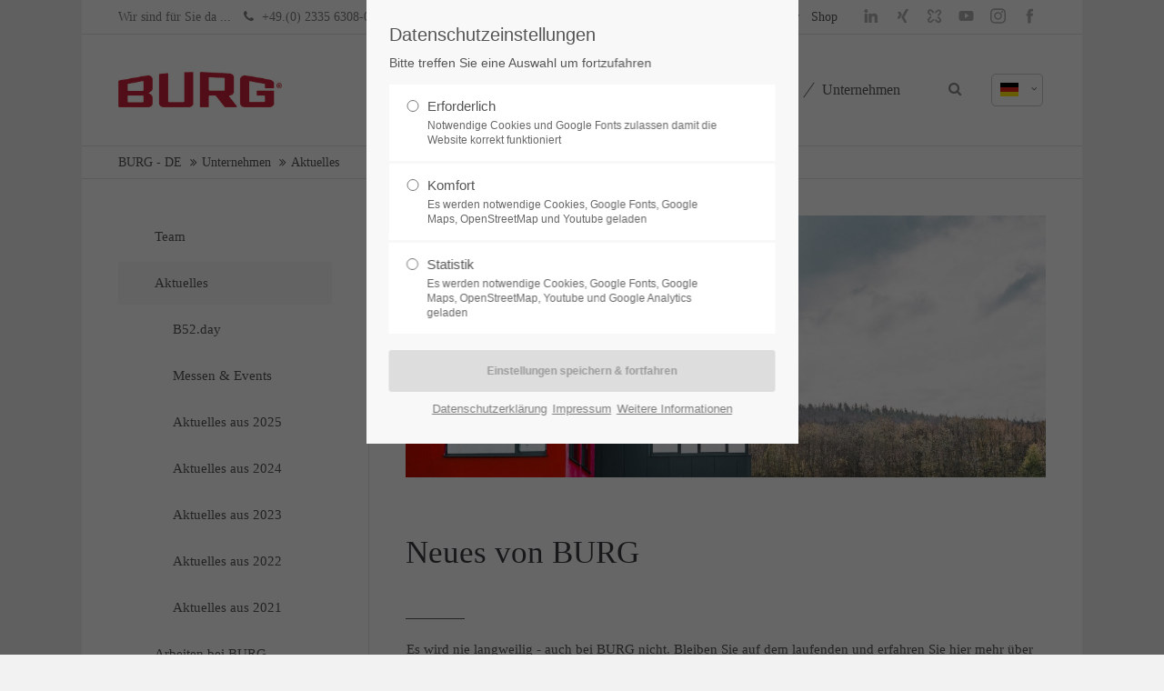

--- FILE ---
content_type: text/html; charset=utf-8
request_url: https://www.burg.de/de/unternehmen/aktuelles
body_size: 17811
content:
<!DOCTYPE html>
<html lang="de">
<head>
<meta charset="utf-8">
<meta name="robots" content="index,follow">
<meta name="description" content="Immer informiert durch aktuelle Beiträge von BURG.">
<meta name="keywords" content="">
<meta name="generator" content="Contao Open Source CMS">
<meta name="viewport" content="height=device-height, width=device-width, initial-scale=1.0, minimum-scale=1.0, maximum-scale=1.0, user-scalable=no, target-densitydpi=device-dpi">
<title>Aktuelles - BURG</title>
<base href="https://www.burg.de/">
<link rel="shortcut icon" href="files/cto_layout/img/favicon.ico" type="image/x-icon">
<link rel="apple-touch-icon" href="files/cto_layout/img/apple-touch-icon.png">
<link rel="stylesheet" href="system/modules/pct_iconpicker/assets/vendor/font-awesome/4.7.0/css/font-awesome.min.css?v=8e2a6985"><link rel="stylesheet" href="assets/css/grid.css,colorbox.min.css,tablesorter.min.css,swipe.min.css-b1195578.css"><link rel="stylesheet" type="text/css" media="screen" href="assets/css/font-awesome.min.css,swiper.min.css,jquery.mmenu.all.css,animate...-5ecbff8d.css">
<!-- for better page speed remove this lines (start)-->
<link rel="stylesheet" type="text/css" href="files/cto_layout/css/font-awesome.min.css">
<link rel="stylesheet" type="text/css" href="files/cto_layout/css/framework.css">
<link rel="stylesheet" type="text/css" href="files/cto_layout/css/customelements.css">
<link rel="stylesheet" type="text/css" href="files/cto_layout/css/customcatalog.css">
<link rel="stylesheet" type="text/css" href="files/cto_layout/css/styles.css">
<!-- for better page speed remove this lines (end)-->
<!-- pct_themer module (start)-->
<link id="layout_css" rel="stylesheet" title="theme_css_session" type="text/css" href="files/cto_layout/themedesigner/css/layout_eclipse_catalog_freitag-30-04-21.css?1768706582">
<!-- pct_themer module (end)-->
<link rel="stylesheet" type="text/css" href="files/cto_layout/css/customize.css">
<link rel="stylesheet" type="text/css" href="files/cto_layout/css/print.css" media="print">
<!-- custom scripts -->
<script src="files/cto_layout/scripts/customize.js"></script>
<script src="assets/js/jquery.min.js-c31f118d.js"></script><link rel="alternate" hreflang="de" href="https://www.burg.de/de/unternehmen/aktuelles">
<link rel="alternate" hreflang="x-default" href="https://www.burg.de/de/unternehmen/aktuelles">
<link rel="alternate" hreflang="en" href="https://www.burg.de/en/company/news">


<script>
// create ThemeDesigner class object if not done yet
if(typeof ThemeDesigner == undefined || typeof ThemeDesigner != 'object') {var ThemeDesigner = {};}
// add ThemeDesigner getFonts method to return webfonts information
ThemeDesigner.getFonts = function() 
{
	return 'Open+Sans:400,300,700';
}

// Opt-in
if(localStorage.getItem('user_privacy_settings') >= 1)
{
	jQuery('head').append('<link id="webfonts_optin" rel="stylesheet" href="https://fonts.googleapis.com/css?family=Open+Sans:400,300,700">');
}

// listen to Eclipse.user_privacy Event
jQuery(document).on('Eclipse.user_privacy',function(event,params)
{
	if(params.level > 0)
	{
		jQuery('head').append('<link id="webfonts_optin" rel="stylesheet" href="https://fonts.googleapis.com/css?family=Open+Sans:400,300,700">');
	}
});
</script>
<link rel="stylesheet" href="https://fonts.googleapis.com/css?family=Source+Sans+Pro:300,400,700%7CPlayfair+Display:400italic,700italic">
<!-- Google tag (gtag.js) -->
<script async src=https://www.googletagmanager.com/gtag/js?id=AW-949632343>
</script>
<script>
  window.dataLayer = window.dataLayer || [];
  function gtag(){dataLayer.push(arguments);}
  gtag('js', new Date());
 
  gtag('config', 'AW-949632343');
</script>
</head>
<body class="mac chrome blink ch131 content_page sidebar left themedesigner_active themedesigner_hidden" itemscope itemtype="http://schema.org/WebPage">


<!--[if lt IE 9]><p id="chromeframe">You are using an outdated browser. <a href="http://browsehappy.com/">Upgrade your browser today</a> or <a href="http://www.google.com/chromeframe/?redirect=true">install Google Chrome Frame</a> to better experience this site.</p><![endif]-->
<div>


	<div id="contentwrapper">
		<div id="fix-wrapper">
		<div id="top-wrapper">
												<div id="top">
						<div class="inside">
							<div class="mod_socials">
	<a href="https://www.linkedin.com/company/8475844/" target="_blank"><i class="fa sm-icon-linkedin"></i></a>
<a href="https://www.xing.com/companies/burgf.w.l%C3%BClingkg" target="_blank"><i class="fa sm-icon-xing"></i></a>
<a href="https://www.kununu.com/de/burg-fw-lueling1" target="_blank"><i class="fa sm-icon-kununu"></i></a>
<a href="https://www.youtube.com/channel/UC7d0BBQBzeWUHq27uVdckQQ" target="_blank"><i class="fa sm-icon-youtube"></i></a>
<a href="https://www.instagram.com/burg_security" target="_blank"><i class="fa sm-icon-instagram"></i></a>
<a href="https://www.facebook.com/burg.schliesssysteme" target="_blank"><i class="fa sm-icon-facebook"></i></a></div>
<div class="mod_langswitcher meta-nav">
<div class="mod_langswitcher_inside">

<span>DE</span><img src="files/cto_layout/img/flags/de.svg"  width="20" height="15" alt="">



<ul>
<li><a href="https://www.burg.de/de"><span>DE</span><img src="files/cto_layout/img/flags/de.svg"  width="20" height="15" alt=""></a></li>
<li><a href="https://www.burg.de/en"><span>EN</span><img src="files/cto_layout/img/flags/gb.svg"  width="20" height="15" alt=""></a></li>
<li><a href="https://www.burg.de/cz"><span>CZ</span><img src="files/cto_layout/img/flags/cz.svg"  alt=""></a></li>
</ul>

</div>
</div><div id="mod_login_top_opener_159" class="mod_login_top meta-nav"><i class="fa fa-lock"></i>Anmelden</div>

<div  class="mod_login login top-login block ">
	<div id="overlay_close_159" class="overlay_close"></div>
	<form method="post">
				<h3>LOGIN</h3>
			    <div class="formbody">
	    				<input type="hidden" name="FORM_SUBMIT" value="tl_login_159">
			<input type="hidden" name="REQUEST_TOKEN" value="_sel91Ownnt0GiSi0WWYlnV4b-6C55I3MNAfi5G4IFI">
						<input type="hidden" name="_target_path" value="aHR0cDovL3d3dy5idXJnLmRlL2VuL2xvZ2lu">
			<input type="hidden" name="_always_use_target_path" value="0">
									<input type="text" name="username" class="text" value="" placeholder="Benutzername">
			<input type="password" name="password" class="text password" value="" placeholder="Passwort">
						<div class="autologin_container">
				<input type="checkbox" name="autologin" value="1" class="checkbox" id="autologin_checkbox_159">
				<label for="autologin_checkbox_159">Angemeldet bleiben</label>
			</div>
									<input type="submit" class="submit" value="Anmelden">
	    </div>
		<div id="mod_login_top_closer_159" class="close-window-login"><i class="fa fa-close"></i></div>
	</form>
<script>
/* <![CDATA[ */
jQuery(document).ready(function(){
	jQuery("#mod_login_top_opener_159").click(function(){
    	jQuery(".top-login").addClass("show");
	});
	jQuery("#mod_login_top_closer_159").click(function(){
    	jQuery(".top-login").removeClass("show");
	});
	jQuery("#overlay_close_159").click(function(){
    	jQuery(".top-login").removeClass("show");
	});
	jQuery(document).keyup(function(e) {
		if (e.keyCode === 27) jQuery(".top-login").removeClass("show");
	});
});
/* ]]> */
</script>
</div>
<!-- indexer::stop -->
<nav class="mod_navigation top_metanavi block" itemscope itemtype="http://schema.org/SiteNavigationElement">

  
  <a href="de/unternehmen/aktuelles#skipNavigation222" class="invisible">Navigation überspringen</a>

  <ul class="vlist level_1">
  
<li class="mlist only_mobile first  regular"><a href="de/meta-navi-top/h%C3%A4ndler" title="handelspartner-deutschland" class="a-level_1 only_mobile first regular"><i class="only_mobile first"></i>Handelspartner</a></li>
  
<li class="mlist submenu  forward"><a href="de/unternehmen/arbeiten-bei-burg" title="Jobs" class="a-level_1 submenu forward"><i class="submenu"></i>Jobs</a><ul class="vlist level_2">
  
<li class="mlist first  forward"><a href="de/unternehmen/arbeiten-bei-burg/offene-stellen" title="Stellen" class="a-level_2 first forward"><i class="first"></i>Stellen</a></li>
  
<li class="mlist last  forward"><a href="de/unternehmen/arbeiten-bei-burg/ausbildung" title="Ausbildung" class="a-level_2 last forward"><i class="last"></i>Ausbildung</a></li>
</ul>


</li>
  
<li class="mlist last  redirect"><a href="http://www.burg.shop" title="Shop" class="a-level_1 last redirect" target="_blank"><i class="last"></i>Shop</a></li>
</ul>



  <a id="skipNavigation222" class="invisible">&nbsp;</a>

</nav>
<!-- indexer::continue -->
<div class="mod_top_phone meta-nav">
	Wir sind für Sie da ... <i class="fa fa-phone"></i> +49.(0) 2335 6308-0</div><div class="mod_top_mail meta-nav">
	<a href="mailto:&#105;&#x6E;&#102;&#x6F;&#64;&#x62;&#117;&#x72;&#103;&#x2E;&#100;&#x65;"><i class="fa fa-envelope"></i>info@burg.de</a></div>							<hr class="clear">
						</div>
						<div class="offcanvas-trigger"><span class="line1"></span><span class="line2"></span></div>
					</div>
							
												<header id="header" class="header original" itemscope itemtype="http://schema.org/WPHeader">
						<div class="inside">
							
<div class="logo"><a href="/de/"></a></div>
<a id="nav-open-btn" title="Open mobile navigation">&nbsp;</a><div class="mod_langswitcher meta-nav">
	<div class="mod_langswitcher_inside">
	<span>de</span><img src="files/cto_layout/img/flags/de.svg"  width="20" height="15" alt="">

<ul>
	<li class=""><a href="https://www.burg.de/de/unternehmen/aktuelles"><span>de</span><img src="files/cto_layout/img/flags/de.svg"  width="20" height="15" alt=""></a></li>
	<li class=""><a href="https://www.burg.de/en/company/news"><span>en</span><img src="files/cto_layout/img/flags/en.svg"  width="20" height="15" alt=""></a></li>
	<li class=""><a href="https://www.burg.de/cz/o-nas"><span>cz</span><img src="files/cto_layout/img/flags/cz.svg"  alt=""></a></li>
</ul>	</div>
</div><div class="mod_socials">
	<a href="https://www.linkedin.com/company/8475844/" target="_blank"><i class="fa sm-icon-linkedin"></i></a>
<a href="https://www.xing.com/companies/burgf.w.l%C3%BClingkg" target="_blank"><i class="fa sm-icon-xing"></i></a>
<a href="https://www.kununu.com/de/burg-fw-lueling1" target="_blank"><i class="fa sm-icon-kununu"></i></a>
<a href="https://www.youtube.com/channel/UC7d0BBQBzeWUHq27uVdckQQ" target="_blank"><i class="fa sm-icon-youtube"></i></a>
<a href="https://www.instagram.com/burg_security" target="_blank"><i class="fa sm-icon-instagram"></i></a>
<a href="https://www.facebook.com/burg.schliesssysteme" target="_blank"><i class="fa sm-icon-facebook"></i></a></div>
<div class="mod_search"><div class="ce_search_label"><i class="fa fa-search"></i></div></div>
<!-- indexer::stop -->
<nav class="mod_navigation mainmenu block" itemscope itemtype="http://schema.org/SiteNavigationElement">

  
  <a href="de/unternehmen/aktuelles#skipNavigation155" class="invisible">Navigation überspringen</a>

     
<ul class="vlist level_1">
        
    	
	
	<li class="float_left floatbox sibling"><ol class="inner">
		
	    
    	
	<li class="mlist float_left first ">
	 
			<a href="de/" title="Home" class="a-level_1 float_left first"><span>Home</span></a>
					
          	</li>
	
</ol></li>

	
         
    	
	
		
	    
    	
	<li class="mlist submenu ">
	 
			<a href="de/loesungen/oem" title="Lösungen" class="a-level_1 submenu"><span>Lösungen</span></a>
					
             
<ul class="vlist level_2">
        
    	
	
		
	    
    	
	<li class="mlist first ">
	 
			<a href="de/solutions/office" title="Office" class="a-level_2 first"><span>Office</span></a>
					
          	</li>
	

	
         
    	
	
		
	    
    	
	<li class="mlist ">
	 
			<a href="de/loesungen/healthcare" title="Schließsysteme für Healthcare, Gesundheit und Krankenhaus" class="a-level_2"><span>Healthcare</span></a>
					
          	</li>
	

	
         
    	
	
		
	    
    	
	<li class="mlist ">
	 
			<a href="de/loesungen/fitness" title="Fitness" class="a-level_2"><span>Fitness</span></a>
					
          	</li>
	

	
         
    	
	
		
	    
    	
	<li class="mlist ">
	 
			<a href="de/loesungen/industrie" title="Industrielösungen" class="a-level_2"><span>Industrie</span></a>
					
          	</li>
	

	
         
    	
	
		
	    
    	
	<li class="mlist ">
	 
			<a href="de/loesungen/oem" title="OEM-Lösungen" class="a-level_2"><span>OEM</span></a>
					
          	</li>
	

	
         
    	
	
		
	    
    	
	<li class="mlist ">
	 
			<a href="de/loesungen/entwicklung" title="Entwicklung" class="a-level_2"><span>Entwicklung</span></a>
					
          	</li>
	

	
         
    	
	
		
	    
    	
	<li class="mlist last ">
	 
			<a href="de/loesungen/lohnfertigung" title="Lohnfertigung" class="a-level_2 last"><span>Lohnfertigung</span></a>
					
          	</li>
	

	
     </ul>	</li>
	

	
         
    	
	
		
	    
    	
	<li class="mlist submenu ">
	 
			<a href="de/produkte" title="Produkte" class="a-level_1 submenu"><span>Produkte</span></a>
					
             
<ul class="vlist level_2">
        
    	
	
		
	    
    	
	<li class="mlist submenu first ">
	 
			<a href="de/produkte/smartlocks-mit-RFID" title="Smartlocks mit RFID" class="a-level_2 submenu first"><span>Smartlocks mit RFID</span></a>
					
             
<ul class="vlist level_3">
        
    	
	
		
	    
    	
	<li class="mlist first ">
	 
			<a href="de/produkte/smartlocks-mit-RFID/niro-rfid" title="Niro.RFID" class="a-level_3 first"><span>Niro.RFID</span></a>
					
          	</li>
	

	
         
    	
	
		
	    
    	
	<li class="mlist ">
	 
			<a href="de/produkte/smartlocks-mit-RFID/flexo-rfid" title="Flexo.RFID" class="a-level_3"><span>Flexo.RFID</span></a>
					
          	</li>
	

	
         
    	
	
		
	    
    	
	<li class="mlist ">
	 
			<a href="de/produkte/smartlocks-mit-RFID/flexo-light" title="Flexo.RFID" class="a-level_3"><span>Flexo.Light</span></a>
					
          	</li>
	

	
         
    	
	
		
	    
    	
	<li class="mlist ">
	 
			<a href="de/produkte/smartlocks-mit-RFID/flexo-q-rfid" title="Flexo Q.RFID" class="a-level_3"><span>Flexo Q.RFID</span></a>
					
          	</li>
	

	
         
    	
	
		
	    
    	
	<li class="mlist ">
	 
			<a href="de/produkte/smartlocks-mit-RFID/flexo-light" title="Intro.RFID" class="a-level_3"><span>Intro.RFID</span></a>
					
          	</li>
	

	
         
    	
	
		
	    
    	
	<li class="mlist ">
	 
			<a href="de/produkte/smartlocks-mit-rfid/corona" title="Corona" class="a-level_3"><span>Corona</span></a>
					
          	</li>
	

	
         
    	
	
		
	    
    	
	<li class="mlist ">
	 
			<a href="de/produkte/smartlocks-mit-rfid/twinpad" title="TwinPad" class="a-level_3"><span>TwinPad</span></a>
					
          	</li>
	

	
         
    	
	
		
	    
    	
	<li class="mlist ">
	 
			<a href="de/produkte/rfid-smartlocks/master-pro" title="BURG Master Pro" class="a-level_3"><span>Master Pro</span></a>
					
          	</li>
	

	
         
    	
	
		
	    
    	
	<li class="mlist last ">
	 
			<a href="de/produkte/smartlocks-mit-RFID/conexo" title="Conexo" class="a-level_3 last"><span>Conexo</span></a>
					
          	</li>
	

	
     </ul>	</li>
	

	
         
    	
	
		
	    
    	
	<li class="mlist submenu ">
	 
			<a href="de/produkte/smartlocks-mit-code" title="Smartlocks mit Code" class="a-level_2 submenu"><span>Smartlocks mit Code</span></a>
					
             
<ul class="vlist level_3">
        
    	
	
		
	    
    	
	<li class="mlist first ">
	 
			<a href="de/produkte/smartlocks-mit-code/niro-code" title="Niro.Code" class="a-level_3 first"><span>Niro.Code</span></a>
					
          	</li>
	

	
         
    	
	
		
	    
    	
	<li class="mlist ">
	 
			<a href="de/produkte/smartlocks-mit-code/flexo-code" title="Flexo.Code" class="a-level_3"><span>Flexo.Code</span></a>
					
          	</li>
	

	
         
    	
	
		
	    
    	
	<li class="mlist ">
	 
			<a href="de/produkte/smartlocks-mit-code/flexo-q-code" title="Flexo Q.Code" class="a-level_3"><span>Flexo Q.Code</span></a>
					
          	</li>
	

	
         
    	
	
		
	    
    	
	<li class="mlist ">
	 
			<a href="de/produkte/smartlocks-mit-code/intro-code" title="Intro.Code" class="a-level_3"><span>Intro.Code</span></a>
					
          	</li>
	

	
         
    	
	
		
	    
    	
	<li class="mlist ">
	 
			<a href="de/produkte/smartlocks-mit-code/combipad-rtc" title="Combipad RTC" class="a-level_3"><span>Combipad RTC</span></a>
					
          	</li>
	

	
         
    	
	
		
	    
    	
	<li class="mlist ">
	 
			<a href="de/produkte/smartlocks-mit-code/combipad" title="Combipad" class="a-level_3"><span>Combipad</span></a>
					
          	</li>
	

	
         
    	
	
		
	    
    	
	<li class="mlist ">
	 
			<a href="de/produkte/smartlocks-mit-rfid/twinpad" title="TwinPad" class="a-level_3"><span>TwinPad</span></a>
					
          	</li>
	

	
         
    	
	
		
	    
    	
	<li class="mlist last ">
	 
			<a href="de/produkte/smartlocks-mit-code/keypad-outdoor" title="Keypad Outdoor" class="a-level_3 last"><span>Keypad Outdoor</span></a>
					
          	</li>
	

	
     </ul>	</li>
	

	
         
    	
	
		
	    
    	
	<li class="mlist ">
	 
			<a href="de/produkte/moebelschloesser" title="Möbelschlösser" class="a-level_2"><span>Möbelschlösser</span></a>
					
          	</li>
	

	
         
    	
	
		
	    
    	
	<li class="mlist ">
	 
			<a href="de/produkte/hebelschloesser" title="Hebelschlösser" class="a-level_2"><span>Hebelschlösser</span></a>
					
          	</li>
	

	
         
    	
	
		
	    
    	
	<li class="mlist ">
	 
			<a href="de/produkte/dreh-und-druckzylinder" title="Dreh- und Druckzylinder" class="a-level_2"><span>Dreh- und Druckzylinder</span></a>
					
          	</li>
	

	
         
    	
	
		
	    
    	
	<li class="mlist ">
	 
			<a href="de/produkte/griffschalen" title="Griffschalen" class="a-level_2"><span>Griffschalen</span></a>
					
          	</li>
	

	
         
    	
	
		
	    
    	
	<li class="mlist ">
	 
			<a href="de/produkte/vorreiber-und-spindschloesser" title="Spindschlösser" class="a-level_2"><span>Vorreiber / Spindschlösser</span></a>
					
          	</li>
	

	
         
    	
	
		
	    
    	
	<li class="mlist submenu ">
	 
			<a href="de/produkte/codeschloesser" title="Codeschlösser" class="a-level_2 submenu"><span>Codeschlösser</span></a>
					
             
<ul class="vlist level_3">
        
    	
	
		
	    
    	
	<li class="mlist first ">
	 
			<a href="de/produkte/codeschloesser/spinlock100" title="Codeschlösser" class="a-level_3 first"><span>sPinLock100</span></a>
					
          	</li>
	

	
         
    	
	
		
	    
    	
	<li class="mlist ">
	 
			<a href="de/produkte/codeschloesser/spinlock200" title="Codeschlösser" class="a-level_3"><span>sPinLock200</span></a>
					
          	</li>
	

	
         
    	
	
		
	    
    	
	<li class="mlist ">
	 
			<a href="de/produkte/codeschloesser/spinlock410" title="Codeschlösser" class="a-level_3"><span>sPinLock410</span></a>
					
          	</li>
	

	
         
    	
	
		
	    
    	
	<li class="mlist ">
	 
			<a href="de/produkte/codeschloesser/spinlock420" title="Codeschlösser" class="a-level_3"><span>sPinLock420</span></a>
					
          	</li>
	

	
         
    	
	
		
	    
    	
	<li class="mlist ">
	 
			<a href="de/produkte/codeschloesser/spinlock510-2" title="Codeschlösser" class="a-level_3"><span>sPinLock510</span></a>
					
          	</li>
	

	
         
    	
	
		
	    
    	
	<li class="mlist last ">
	 
			<a href="de/produkte/codeschloesser/spinlock700" title="Codeschlösser" class="a-level_3 last"><span>sPinLock700</span></a>
					
          	</li>
	

	
     </ul>	</li>
	

	
         
    	
	
	<li class="float_left floatbox sibling"><ol class="inner">
		
	    
    	
	<li class="mlist submenu float_left ">
	 
			<a href="de/produkte/downloads" title="Downloads" class="a-level_2 submenu float_left"><span>Downloads</span></a>
					
             
<ul class="vlist level_3">
        
    	
	
	<li class="float_left floatbox sibling"><ol class="inner">
		
	    
    	
	<li class="mlist float_left first ">
	 
			<a href="de/produkte/downloads/broschueren-und-kataloge" title="Broschüren und Kataloge" class="a-level_3 float_left first"><span>Broschüren und Kataloge</span></a>
					
          	</li>
	

	
         
    	
	
		
	    
    	
	<li class="mlist float_left ">
	 
			<a href="de/produkte/downloads/anleitungen" title="Anleitungen" class="a-level_3 float_left"><span>Anleitungen</span></a>
					
          	</li>
	

	
         
    	
	
		
	    
    	
	<li class="mlist float_left ">
	 
			<a href="de/produkte/downloads/produktblaetter" title="Produktblätter" class="a-level_3 float_left"><span>Produktblätter</span></a>
					
          	</li>
	

	
         
    	
	
		
	    
    	
	<li class="mlist float_left ">
	 
			<a href="de/produkte/downloads/konformitaetserklaerungen" title="Konformitätserklärungen" class="a-level_3 float_left"><span>Konformitätserklärungen</span></a>
					
          	</li>
	

	
         
    	
	
		
	    
    	
	<li class="mlist float_left last ">
	 
			<a href="de/produkte/downloads/hinweise-zur-batterielebensdauer" title="Hinweise zur Batterielebensdauer" class="a-level_3 float_left last"><span>Hinweise zur Batterielebensdauer</span></a>
					
          	</li>
	
</ol></li>

	
     </ul>	</li>
	

	
         
    	
	
		
	    
    	
	<li class="mlist submenu float_left ">
	 
			<a href="de/produkte/videos/smartlocks-mit-rfid" title="Videos" class="a-level_2 submenu float_left"><span>Videos</span></a>
					
             
<ul class="vlist level_3">
        
    	
	
	<li class="float_left floatbox sibling"><ol class="inner">
		
	    
    	
	<li class="mlist float_left first ">
	 
			<a href="de/produkte/videos/smartlocks-mit-rfid" title="Smartlocks mit RFID" class="a-level_3 float_left first"><span>Smartlocks mit RFID</span></a>
					
          	</li>
	

	
         
    	
	
		
	    
    	
	<li class="mlist float_left ">
	 
			<a href="de/produkte/videos/smartlocks-mit-code-3" title="Smartlocks with Code" class="a-level_3 float_left"><span>Smartlocks mit Code</span></a>
					
          	</li>
	

	
         
    	
	
		
	    
    	
	<li class="mlist float_left last ">
	 
			<a href="de/produkte/videos/mechanik" title="Mechanik" class="a-level_3 float_left last"><span>Mechanik</span></a>
					
          	</li>
	
</ol></li>

	
     </ul>	</li>
	

	
         
    	
	
		
	    
    	
	<li class="mlist float_left last ">
	 
			<a href="https://burg.shop" title="Shop" class="a-level_2 float_left last" target="_blank"><span>Shop</span></a>
					
          	</li>
	
</ol></li>

	
     </ul>	</li>
	

	
         
    	
	
		
	    
    	
	<li class="mlist submenu trail last ">
	 
			<a href="de/unternehmen" title="Unternehmen" class="a-level_1 submenu trail last"><span>Unternehmen</span></a>
					
             
<ul class="vlist level_2">
        
    	
	
		
	    
    	
	<li class="mlist submenu sibling first ">
	 
			<a href="de/unternehmen/team" title="Team" class="a-level_2 submenu sibling first"><span>Team</span></a>
					
             
<ul class="vlist level_3">
        
    	
	
		
	    
    	
	<li class="mlist first ">
	 
			<a href="de/unternehmen/team/geschaeftsfuehrung" title="Geschäftsführung" class="a-level_3 first"><span>Geschäftsführung</span></a>
					
          	</li>
	

	
         
    	
	
		
	    
    	
	<li class="mlist ">
	 
			<a href="de/unternehmen/team/vertrieb-industrie-und-oem" title="Vertrieb: Industrie" class="a-level_3"><span>Vertrieb: Industrie / OEM</span></a>
					
          	</li>
	

	
         
    	
	
		
	    
    	
	<li class="mlist ">
	 
			<a href="de/unternehmen/team/vertrieb-objekt" title="Vertrieb: Objekt" class="a-level_3"><span>Vertrieb: Objekt</span></a>
					
          	</li>
	

	
         
    	
	
		
	    
    	
	<li class="mlist ">
	 
			<a href="de/unternehmen/team/vertrieb-online" title="Vertrieb: Online" class="a-level_3"><span>Vertrieb: Online</span></a>
					
          	</li>
	

	
         
    	
	
		
	    
    	
	<li class="mlist ">
	 
			<a href="de/unternehmen/team/vertrieb-export" title="Vertrieb: Export" class="a-level_3"><span>Vertrieb: Export</span></a>
					
          	</li>
	

	
         
    	
	
		
	    
    	
	<li class="mlist ">
	 
			<a href="de/unternehmen/team/service" title="Service" class="a-level_3"><span>Service</span></a>
					
          	</li>
	

	
         
    	
	
		
	    
    	
	<li class="mlist ">
	 
			<a href="de/unternehmen/team/engineering" title="Engineering" class="a-level_3"><span>Engineering</span></a>
					
          	</li>
	

	
         
    	
	
		
	    
    	
	<li class="mlist ">
	 
			<a href="de/unternehmen/team/marketing" title="Marketing" class="a-level_3"><span>Marketing</span></a>
					
          	</li>
	

	
         
    	
	
		
	    
    	
	<li class="mlist ">
	 
			<a href="de/unternehmen/team/personal-hr" title="Personal / Human Resource" class="a-level_3"><span>Personal / HR</span></a>
					
          	</li>
	

	
         
    	
	
		
	    
    	
	<li class="mlist last ">
	 
			<a href="de/unternehmen/team/einkauf-und-it" title="Einkauf &amp; IT" class="a-level_3 last"><span>Einkauf & IT</span></a>
					
          	</li>
	

	
     </ul>	</li>
	

	
         
    	
	
		
	    
    	
	<li class="mlist active submenu mm-selected">
	 
			<a href="de/unternehmen/aktuelles" title="Aktuelles" class="a-level_2 active submenu"><span>Aktuelles</span></a>
					
             
<ul class="vlist level_3">
        
    	
	
		
	    
    	
	<li class="mlist first ">
	 
			<a href="de/unternehmen/aktuelles/b52-day" title="B52.day" class="a-level_3 first"><span>B52.day</span></a>
					
          	</li>
	

	
         
    	
	
		
	    
    	
	<li class="mlist ">
	 
			<a href="de/unternehmen/aktuelles/messen-und-events" title="Messen &amp; Events" class="a-level_3"><span>Messen & Events</span></a>
					
          	</li>
	

	
         
    	
	
		
	    
    	
	<li class="mlist ">
	 
			<a href="de/unternehmen/aktuelles/aktuelles-aus-2025" title="Aktuelles aus 2024" class="a-level_3"><span>Aktuelles aus 2025</span></a>
					
          	</li>
	

	
         
    	
	
		
	    
    	
	<li class="mlist ">
	 
			<a href="de/unternehmen/aktuelles/aktuelles-aus-2024" title="Aktuelles aus 2024" class="a-level_3"><span>Aktuelles aus 2024</span></a>
					
          	</li>
	

	
         
    	
	
		
	    
    	
	<li class="mlist ">
	 
			<a href="de/unternehmen/aktuelles/aktuelles-aus-2023" title="Aktuelles aus 2023" class="a-level_3"><span>Aktuelles aus 2023</span></a>
					
          	</li>
	

	
         
    	
	
		
	    
    	
	<li class="mlist ">
	 
			<a href="de/unternehmen/aktuelles/aktuelles-aus-2022" title="Aktuelles aus 2022" class="a-level_3"><span>Aktuelles aus 2022</span></a>
					
          	</li>
	

	
         
    	
	
		
	    
    	
	<li class="mlist last ">
	 
			<a href="de/unternehmen/aktuelles/aktuelles-aus-2021" title="Aktuelles aus 2021" class="a-level_3 last"><span>Aktuelles aus 2021</span></a>
					
          	</li>
	

	
     </ul>	</li>
	

	
         
    	
	
		
	    
    	
	<li class="mlist submenu sibling ">
	 
			<a href="de/unternehmen/arbeiten-bei-burg" title="Arbeiten bei BURG" class="a-level_2 submenu sibling"><span>Arbeiten bei BURG</span></a>
					
             
<ul class="vlist level_3">
        
    	
	
	<li class="float_left floatbox sibling"><ol class="inner">
		
	    
    	
	<li class="mlist float_left first ">
	 
			<a href="de/unternehmen/arbeiten-bei-burg/offene-stellen" title="Offene Stellen" class="a-level_3 float_left first"><span>Offene Stellen</span></a>
					
          	</li>
	
</ol></li>

	
         
    	
	
		
	    
    	
	<li class="mlist last ">
	 
			<a href="de/unternehmen/arbeiten-bei-burg/ausbildung" title="Ausbildung" class="a-level_3 last"><span>Ausbildung</span></a>
					
          	</li>
	

	
     </ul>	</li>
	

	
         
    	
	
		
	    
    	
	<li class="mlist sibling ">
	 
			<a href="de/unternehmen/partner-de-ch" title="Partner DE / CH" class="a-level_2 sibling"><span>Partner DE / CH</span></a>
					
          	</li>
	

	
         
    	
	
		
	    
    	
	<li class="mlist sibling ">
	 
			<a href="de/unternehmen/partner-export" title="Partner Export" class="a-level_2 sibling"><span>Partner Export</span></a>
					
          	</li>
	

	
         
    	
	
		
	    
    	
	<li class="mlist sibling last ">
	 
			<a href="de/unternehmen/kontakt" title="Kontaktformular" class="a-level_2 sibling last"><span>Kontaktformular</span></a>
					
          	</li>
	

	
     </ul>	</li>
	

	
     </ul>
  <a id="skipNavigation155" class="invisible">&nbsp;</a>

</nav>
<!-- indexer::continue -->

<div class="smartmenu">
	<div class="smartmenu-trigger"><span class="line"></span></div>
</div>
<!-- indexer::stop -->
<nav class="mod_navigation header_metanavi block" itemscope itemtype="http://schema.org/SiteNavigationElement">

  
  <a href="de/unternehmen/aktuelles#skipNavigation214" class="invisible">Navigation überspringen</a>

  <ul class="vlist level_1">
  
<li class="mlist submenu first  forward"><a href="en/about-us-233" title="About us" class="a-level_1 submenu first forward"><i class="submenu first"></i>About us</a><ul class="vlist level_2">
  
<li class="mlist first  redirect"><a href="http://www.premium-contao-themes.com/" title="Team" class="a-level_2 first redirect" target="_blank"><i class="first"></i>Team</a></li>
  
<li class="mlist  redirect"><a href="http://www.premium-contao-themes.com/" title="History" class="a-level_2 redirect" target="_blank"><i class=""></i>History</a></li>
  
<li class="mlist last  redirect"><a href="http://www.premium-contao-themes.com/" title="Vision" class="a-level_2 last redirect" target="_blank"><i class="last"></i>Vision</a></li>
</ul>


</li>
  
<li class="mlist  redirect"><a href="http://www.premium-contao-themes.com/" title="Support" class="a-level_1 redirect" target="_blank"><i class=""></i>Support</a></li>
  
<li class="mlist last  redirect"><a href="http://www.premium-contao-themes.com/" title="Testimonials" class="a-level_1 last redirect" target="_blank"><i class="last"></i>Testimonials</a></li>
</ul>



  <a id="skipNavigation214" class="invisible">&nbsp;</a>

</nav>
<!-- indexer::continue -->
						<div class="clear"></div>
						</div>
					</header>
					<div class="clear"></div>
									</div>
		</div>

					<div id="slider">
				<div class="inside">
									</div>
			</div>
		
									
<!-- indexer::stop -->
<div class="mod_breadcrumb block">

        
  <div class="mod_breadcrumb_inside">
<div class="pagetitle">Aktuelles</div>
  <ul itemprop="breadcrumb" itemscope itemtype="http://schema.org/BreadcrumbList">
                <li class="first" itemscope itemtype="http://schema.org/ListItem" itemprop="itemListElement"><a href="de/downloads/" title="BURG" itemprop="item"><span itemprop="name">BURG - DE</span></a><meta itemprop="position" content="1"></li>
                        <li itemscope itemtype="http://schema.org/ListItem" itemprop="itemListElement"><a href="de/unternehmen" title="Unternehmen" itemprop="item"><span itemprop="name">Unternehmen</span></a><meta itemprop="position" content="2"></li>
                        <li class="active last" itemscope itemtype="http://schema.org/ListItem" itemprop="itemListElement">Aktuelles</li>
            </ul>
</div>

</div>
<!-- indexer::continue -->
					
					<div id="wrapper">
				<div id="container">

											<section id="main" itemscope itemtype="http://schema.org/WebPageElement" itemprop="mainContentOfPage">
							<div class="inside">
								

  <div class="mod_article pt-0 first last block" id="article-12735">
    
          
<div class="ce_image first block">

        
  
  
<figure class="image_container" style="margin-top:40px;margin-bottom:40px;">
  
  

<img src="files/bilder/BURG_Fertigung_Hagen_Dach.jpg" width="1200" height="492" alt="" itemprop="image">


  
  </figure>


</div>
<div class="ce_headline_extended   align-left block" style="">
		<h2 class="mt-default mb-xs mt-default-s mt-default-s">Neues von BURG</h2>
</div><div class="ce_divider_extended block version5 align-left mt-default mb-default mt-default-s mt-default-s">
	
		
	<span class="divider-one"></span>
	<span class="divider-two"></span>
	<span class="divider-three"></span>
	
		
</div>

<div id="autogrid_wrapper_95660" class="autogrid_wrapper cte block"><div class="inner">
<div class="ce_text autogrid-id_95660 autogrid-type_cte autogrid-first autogrid-last n1 autogrid_mode_auto autogrid full block">

        
  
      <p>Es wird nie langweilig - auch bei BURG nicht. Bleiben Sie auf dem laufenden und erfahren Sie hier mehr über aktuelle Themen sowie Messen und Events.</p>  
  
  

</div>
<div class="clear autogrid_clear"></div></div><div class="clear autogrid_clear"></div></div><div class="ce_divider_extended block version1 align-left mt-default mb-default mt-default-s mt-default-s invert">
	
		
	<span class="divider-one"></span>
	<span class="divider-two"></span>
	<span class="divider-three"></span>
	
		
</div>

<div id="autogrid_wrapper_102724" class="autogrid_wrapper cte block"><div class="inner"><div class="ce_image_text_box autogrid-id_102724 autogrid-type_cte autogrid-first n3 one_third autogrid_mode_auto autogrid version1  block mt-default mb-default mt-default-s mt-default-s" >
	
				<a href="de/unternehmen/aktuelles/messen-und-events">
			
	<div class="ce_image_text_box_inside">
		
		<div class="ce_image_text_box_image">		
						
<div  class="ce_image attribute image">
<div class="ce_image block">

        
  
  
<figure class="image_container">
  
  

<img src="files/bilder/Aktuelles/Messen%20%26%20Events/2022-05-31_LogiMAT/BURG_aktuelles_logimat-2022_1067x800px_rgb.jpg" width="1067" height="800" alt="" itemprop="image">


  
  </figure>


</div>
</div>
		</div>
		
			
				
		<div class="ce_image_text_box_content_outside">
			<div class="ce_image_text_box_content">
				
				
<div  class="ce_headline attribute headline"><h3 class="attribute ce_headline headline">Messen & Events</h3></div>
				
								
								
				
			</div>
		</div>
	</div>
	</a>
</div><div class="ce_image_text_box autogrid-id_107765 autogrid-type_cte n3 one_third autogrid_mode_auto autogrid version1  block mt-default mb-default mt-default-s mt-default-s" >
	
				<a href="de/unternehmen/aktuelles/aktuelles-aus-2025">
			
	<div class="ce_image_text_box_inside">
		
		<div class="ce_image_text_box_image">		
						
<div  class="ce_image attribute image">
<div class="ce_image block">

        
  
  
<figure class="image_container">
  
  

<img src="files/bilder/Aktuelles/Aktuelles%20aus%202025/2025-07-01_135Jahre_BURG/BURG_aktuelles_135Jahre_BURG_1067x800px_01_rgb.jpg" width="1067" height="800" alt="" itemprop="image">


  
  </figure>


</div>
</div>
		</div>
		
			
				
		<div class="ce_image_text_box_content_outside">
			<div class="ce_image_text_box_content">
				
				
<div  class="ce_headline attribute headline"><h3 class="attribute ce_headline headline">Aktuelles aus 2025</h3></div>
				
								
								
				
			</div>
		</div>
	</div>
	</a>
</div><div class="ce_image_text_box autogrid-id_106145 autogrid-type_cte autogrid-last n3 one_third autogrid_mode_auto autogrid version1  block mt-default mb-default mt-default-s mt-default-s" >
	
				<a href="de/unternehmen/aktuelles/aktuelles-aus-2024">
			
	<div class="ce_image_text_box_inside">
		
		<div class="ce_image_text_box_image">		
						
<div  class="ce_image attribute image">
<div class="ce_image block">

        
  
  
<figure class="image_container">
  
  

<img src="files/bilder/Aktuelles/Aktuelles%20aus%202024/2024-02-24_GDA-Qleo/BURG_aktuelles_GDA_1067x800px_02_rgb.jpg" width="1067" height="800" alt="" itemprop="image">


  
  </figure>


</div>
</div>
		</div>
		
			
				
		<div class="ce_image_text_box_content_outside">
			<div class="ce_image_text_box_content">
				
				
<div  class="ce_headline attribute headline"><h3 class="attribute ce_headline headline">Aktuelles aus 2024</h3></div>
				
								
								
				
			</div>
		</div>
	</div>
	</a>
</div><div class="clear autogrid_clear"></div></div><div class="clear autogrid_clear"></div></div><div class="ce_divider_extended block version1 align-left mt-default mb-default mt-default-s mt-default-s invert">
	
		
	<span class="divider-one"></span>
	<span class="divider-two"></span>
	<span class="divider-three"></span>
	
		
</div>

<div id="autogrid_wrapper_102726" class="autogrid_wrapper cte block"><div class="inner"><div class="ce_image_text_box autogrid-id_102726 autogrid-type_cte autogrid-first n3 one_third autogrid_mode_auto autogrid version1  block mt-default mb-default mt-default-s mt-default-s" >
	
				<a href="de/unternehmen/aktuelles/aktuelles-aus-2023">
			
	<div class="ce_image_text_box_inside">
		
		<div class="ce_image_text_box_image">		
						
<div  class="ce_image attribute image">
<div class="ce_image block">

        
  
  
<figure class="image_container">
  
  

<img src="files/bilder/Aktuelles/Aktuelles%20aus%202023/2023-06-20_Stadtradeln/01_BURG_aktuelles_stadtradeln_1067x800px_rgb_01.jpg" width="1067" height="800" alt="" itemprop="image">


  
  </figure>


</div>
</div>
		</div>
		
			
				
		<div class="ce_image_text_box_content_outside">
			<div class="ce_image_text_box_content">
				
				
<div  class="ce_headline attribute headline"><h3 class="attribute ce_headline headline">Aktuelles aus 2023</h3></div>
				
								
								
				
			</div>
		</div>
	</div>
	</a>
</div><div class="ce_image_text_box autogrid-id_104592 autogrid-type_cte n3 one_third autogrid_mode_auto autogrid version1  block mt-default mb-default mt-default-s mt-default-s" >
	
				<a href="de/unternehmen/aktuelles/aktuelles-aus-2022">
			
	<div class="ce_image_text_box_inside">
		
		<div class="ce_image_text_box_image">		
						
<div  class="ce_image attribute image">
<div class="ce_image block">

        
  
  
<figure class="image_container">
  
  

<img src="files/bilder/Aktuelles/BURG_aktuelles_neubau_geb%C3%A4ude-01_1067x800px_rgb.jpg" width="1068" height="800" alt="" itemprop="image">


  
  </figure>


</div>
</div>
		</div>
		
			
				
		<div class="ce_image_text_box_content_outside">
			<div class="ce_image_text_box_content">
				
				
<div  class="ce_headline attribute headline"><h3 class="attribute ce_headline headline">Aktuelles aus 2022</h3></div>
				
								
								
				
			</div>
		</div>
	</div>
	</a>
</div><div class="ce_image_text_box autogrid-id_102727 autogrid-type_cte autogrid-last n3 one_third autogrid_mode_auto autogrid version1  block mt-default mb-default mt-default-s mt-default-s" >
	
				<a href="de/unternehmen/aktuelles/aktuelles-aus-2021">
			
	<div class="ce_image_text_box_inside">
		
		<div class="ce_image_text_box_image">		
						
<div  class="ce_image attribute image">
<div class="ce_image block">

        
  
  
<figure class="image_container">
  
  

<img src="files/bilder/Aktuelles/Aktuelles%20aus%202021/BURG_aktuelles_neuebau-spatenstich_1067x800px_rgb.jpg" width="1067" height="800" alt="" itemprop="image">


  
  </figure>


</div>
</div>
		</div>
		
			
				
		<div class="ce_image_text_box_content_outside">
			<div class="ce_image_text_box_content">
				
				
<div  class="ce_headline attribute headline"><h3 class="attribute ce_headline headline">Aktuelles aus 2021</h3></div>
				
								
								
				
			</div>
		</div>
	</div>
	</a>
</div><div class="clear autogrid_clear"></div></div><div class="clear autogrid_clear"></div></div><div class="ce_divider_extended block version1 align-left mt-default mb-default mt-default-s mt-default-s invert">
	
		
	<span class="divider-one"></span>
	<span class="divider-two"></span>
	<span class="divider-three"></span>
	
		
</div>

<div class="ce_divider_extended last block version5 align-left mt-default mb-default mt-default-s mt-default-s">
	
		
	<span class="divider-one"></span>
	<span class="divider-two"></span>
	<span class="divider-three"></span>
	
		
</div>

    
      </div>

							</div>
						</section>
					
																		<aside id="left">
								<div class="inside">
									
<!-- indexer::stop -->
<nav class="mod_navigation subnav block" itemscope itemtype="http://schema.org/SiteNavigationElement">

  
  <a href="de/unternehmen/aktuelles#skipNavigation41" class="invisible">Navigation überspringen</a>

  <ul class="vlist level_1">
  
<li class="mlist submenu sibling first  regular"><a href="de/unternehmen/team" title="Team" class="a-level_1 submenu sibling first regular"><i class="submenu sibling first"></i>Team</a><ul class="vlist level_2">
  
<li class="mlist first  regular"><a href="de/unternehmen/team/geschaeftsfuehrung" title="Geschäftsführung" class="a-level_2 first regular"><i class="first"></i>Geschäftsführung</a></li>
  
<li class="mlist  regular"><a href="de/unternehmen/team/vertrieb-industrie-und-oem" title="Vertrieb: Industrie" class="a-level_2 regular"><i class=""></i>Vertrieb: Industrie / OEM</a></li>
  
<li class="mlist  regular"><a href="de/unternehmen/team/vertrieb-objekt" title="Vertrieb: Objekt" class="a-level_2 regular"><i class=""></i>Vertrieb: Objekt</a></li>
  
<li class="mlist  regular"><a href="de/unternehmen/team/vertrieb-online" title="Vertrieb: Online" class="a-level_2 regular"><i class=""></i>Vertrieb: Online</a></li>
  
<li class="mlist  regular"><a href="de/unternehmen/team/vertrieb-export" title="Vertrieb: Export" class="a-level_2 regular"><i class=""></i>Vertrieb: Export</a></li>
  
<li class="mlist  regular"><a href="de/unternehmen/team/service" title="Service" class="a-level_2 regular"><i class=""></i>Service</a></li>
  
<li class="mlist  regular"><a href="de/unternehmen/team/engineering" title="Engineering" class="a-level_2 regular"><i class=""></i>Engineering</a></li>
  
<li class="mlist  regular"><a href="de/unternehmen/team/marketing" title="Marketing" class="a-level_2 regular"><i class=""></i>Marketing</a></li>
  
<li class="mlist  regular"><a href="de/unternehmen/team/personal-hr" title="Personal / Human Resource" class="a-level_2 regular"><i class=""></i>Personal / HR</a></li>
  
<li class="mlist last  regular"><a href="de/unternehmen/team/einkauf-und-it" title="Einkauf &amp; IT" class="a-level_2 last regular"><i class="last"></i>Einkauf & IT</a></li>
</ul>


</li>
  
<li class="mlist active submenu mm-selected regular"><a href="de/unternehmen/aktuelles" title="Aktuelles" class="a-level_1 active submenu regular"><i class="active submenu"></i>Aktuelles</a><ul class="vlist level_2">
  
<li class="mlist first  regular"><a href="de/unternehmen/aktuelles/b52-day" title="B52.day" class="a-level_2 first regular"><i class="first"></i>B52.day</a></li>
  
<li class="mlist  regular"><a href="de/unternehmen/aktuelles/messen-und-events" title="Messen &amp; Events" class="a-level_2 regular"><i class=""></i>Messen & Events</a></li>
  
<li class="mlist  regular"><a href="de/unternehmen/aktuelles/aktuelles-aus-2025" title="Aktuelles aus 2024" class="a-level_2 regular"><i class=""></i>Aktuelles aus 2025</a></li>
  
<li class="mlist  regular"><a href="de/unternehmen/aktuelles/aktuelles-aus-2024" title="Aktuelles aus 2024" class="a-level_2 regular"><i class=""></i>Aktuelles aus 2024</a></li>
  
<li class="mlist  regular"><a href="de/unternehmen/aktuelles/aktuelles-aus-2023" title="Aktuelles aus 2023" class="a-level_2 regular"><i class=""></i>Aktuelles aus 2023</a></li>
  
<li class="mlist  regular"><a href="de/unternehmen/aktuelles/aktuelles-aus-2022" title="Aktuelles aus 2022" class="a-level_2 regular"><i class=""></i>Aktuelles aus 2022</a></li>
  
<li class="mlist last  regular"><a href="de/unternehmen/aktuelles/aktuelles-aus-2021" title="Aktuelles aus 2021" class="a-level_2 last regular"><i class="last"></i>Aktuelles aus 2021</a></li>
</ul>


</li>
  
<li class="mlist submenu sibling  regular"><a href="de/unternehmen/arbeiten-bei-burg" title="Arbeiten bei BURG" class="a-level_1 submenu sibling regular"><i class="submenu sibling"></i>Arbeiten bei BURG</a><ul class="vlist level_2">
  
<li class="mlist float_left first  regular"><a href="de/unternehmen/arbeiten-bei-burg/offene-stellen" title="Offene Stellen" class="a-level_2 float_left first regular"><i class="float_left first"></i>Offene Stellen</a></li>
  
<li class="mlist last  regular"><a href="de/unternehmen/arbeiten-bei-burg/ausbildung" title="Ausbildung" class="a-level_2 last regular"><i class="last"></i>Ausbildung</a></li>
</ul>


</li>
  
<li class="mlist sibling  regular"><a href="de/unternehmen/partner-de-ch" title="Partner DE / CH" class="a-level_1 sibling regular"><i class="sibling"></i>Partner DE / CH</a></li>
  
<li class="mlist sibling  regular"><a href="de/unternehmen/partner-export" title="Partner Export" class="a-level_1 sibling regular"><i class="sibling"></i>Partner Export</a></li>
  
<li class="mlist sibling last  regular"><a href="de/unternehmen/kontakt" title="Kontaktformular" class="a-level_1 sibling last regular"><i class="sibling last"></i>Kontaktformular</a></li>
</ul>



  <a id="skipNavigation41" class="invisible">&nbsp;</a>

</nav>
<!-- indexer::continue -->
								</div>
							</aside>
											
																
				</div>
			</div>
		
									<footer id="footer" itemscope itemtype="http://schema.org/WPFooter">
					<div class="inside">
						
<!--
INSTRUCTIONS:
Create a hidden page with the following articles and fill that with your content.
Article alias: 
- footer-col1
- footer-col2
- footer-col3
- footer-col4
-->
<div class="autogrid_wrapper block">
<div class="autogrid one_fourth footer-col1 block"><div class="ce_text first last block">

            <h4>Seit 1890</h4>
      
  
      <p>Unser Name steht für innovative mechanische und elektronische Schließsystemlösungen für Metallerzeugnisse, Büromöbel, Beschläge und Schaltschränke, aber auch für die Objektsicherheit von Sport- und Office-Einrichtungen.</p>  
  
  

</div>
  
</div>
<div class="autogrid one_fourth footer-col2 block"><div class="ce_text first last block">

            <h4>Service</h4>
      
  
      <ul>
<li><a href="de/produkte/downloads/anleitungen">Anleitungen</a></li>
<li><a href="de/unternehmen/team">Kontakt</a></li>
<li><a href="https://burg-schliesssysteme.de/ersatzschluessel.html/">Ersatzschlüssel</a></li>
<li><a title="Glossar für Fachbegriffe" href="de/glossar/aktenschrankschloss">Glossar</a></li>
</ul>  
  
  

</div>
  
</div>
<div class="autogrid one_fourth footer-col3 block"><h4 class="ce_headline first">
  Kontakt</h4>

<div class="ce_text block">

        
  
      <p><strong>BURG Lüling GmbH &amp; Co. KG</strong><br>Volmarsteiner Str. 52, 58089 Hagen<br>Germany</p>  
  
  

</div>
<div class="ce_iconbox block version3 xsmall mt-default mb-default mt-default-s mt-default-s">
	<div class="ce_iconbox_outside" style="">
		<div class="ce_iconbox_inside">
			
						
						
							<i class="fa fa-phone"></i>
						
						
						<div class="ce_iconbox_cwrapper">
									
							<div class="content"><p>+49 (0) 23 35/63 08-0</p></div>
						
						
						</div>
					</div>
	</div>
</div><div class="ce_iconbox block version3 xsmall mt-default mb-default mt-default-s mt-default-s">
	<div class="ce_iconbox_outside" style="">
		<div class="ce_iconbox_inside">
			
						
						
							<i class="fa-print fa"></i>
						
						
						<div class="ce_iconbox_cwrapper">
									
							<div class="content"><p>+49 (0) 23 35/63 08-999</p></div>
						
						
						</div>
					</div>
	</div>
</div><div class="ce_iconbox last block version3 xsmall mt-default mb-default mt-default-s mt-default-s">
	<div class="ce_iconbox_outside" style="">
		<div class="ce_iconbox_inside">
			
						
						
							<i class="fa-envelope-o fa"></i>
						
						
						<div class="ce_iconbox_cwrapper">
									
							<div class="content"><p><a href="mailto:info@burg.de">info@burg.de</a></p></div>
						
						
						</div>
					</div>
	</div>
</div>  
</div>
<div class="autogrid one_fourth footer-col4 block"><h4 class="ce_headline first">
  Social Media</h4>

<div class="ce_text block">

        
  
      <p>Wir informieren regelmäßig über Neuigkeiten, Aktionen, Produkte und&nbsp; Messen. Bleibe auf dem Laufenden und folge uns.</p>  
  
  

</div>
<div class="mod_socials">
	<a href="https://www.linkedin.com/company/8475844/" target="_blank"><i class="fa sm-icon-linkedin"></i></a>
<a href="https://www.xing.com/companies/burgf.w.l%C3%BClingkg" target="_blank"><i class="fa sm-icon-xing"></i></a>
<a href="https://www.kununu.com/de/burg-fw-lueling1" target="_blank"><i class="fa sm-icon-kununu"></i></a>
<a href="https://www.youtube.com/channel/UC7d0BBQBzeWUHq27uVdckQQ" target="_blank"><i class="fa sm-icon-youtube"></i></a>
<a href="https://www.instagram.com/burg_security" target="_blank"><i class="fa sm-icon-instagram"></i></a>
<a href="https://www.facebook.com/burg.schliesssysteme" target="_blank"><i class="fa sm-icon-facebook"></i></a></div>  
</div>
</div>						<a href="de/unternehmen/aktuelles#contentwrapper" class="totop"></a>
					</div>
				</footer>
					
									<div id="bottom">
					<div class="inside">
						
<div class="left">Copyright 2026 BURG Lüling GmbH & Co. KG</div>
<div class="right"><a href="de/datenschutzerkl%C3%A4rung">Datenschutzerklärung</a><a href="de/impressum">Impressum</a><a href="de/agb">AGB</a></div>					</div>
				</div>
					
	</div>

</div>

<div class="body_bottom">
<div id="cookiebar_optin_219" class="mod_cookiebar_optin">
	<div class="cookiebar_overlay"></div>
	<div class="cookiebar_popup">
		<div class="cookiebar_inside">
			<div class="cookiebar_content">
				<div class="cookie_settings">
					<!-- info text after ajax -->
					<div id="ajax_info_219" class="ajax_info">Einstellungen gespeichert</div>
					<div class="headline">Datenschutzeinstellungen</div>
					<p class="cookie_info">Bitte treffen Sie eine Auswahl um fortzufahren</p>
					<form id="user_privacy_settings_219" name="user_privacy_settings" method="post">
						<input type="hidden" name="FORM_SUBMIT" value="user_privacy_settings">
						<input type="hidden" name="REQUEST_TOKEN" value="_sel91Ownnt0GiSi0WWYlnV4b-6C55I3MNAfi5G4IFI">
						<div class="radio_container cookies tab">
							<div class="palette">
								<div class="item">
									<div class="widget widget-radio">
										<input type="radio" class="radio" name="privacy" id="cookiebar_privacy_1" value="1">
										<div class="widget-label">
											<label for="cookiebar_privacy_1">Erforderlich
											<span class="cookie_option_info">Notwendige Cookies und Google Fonts zulassen damit die Website korrekt funktioniert</span>
											</label>
										</div>
									</div>
								</div>
								
								<div class="item">
									<div class="widget widget-radio">
										<input type="radio" class="radio" name="privacy" id="cookiebar_privacy_2" value="2">
										<div class="widget-label">
											<label for="cookiebar_privacy_2">Komfort
											<span class="cookie_option_info">Es werden notwendige Cookies, Google Fonts, Google Maps, OpenStreetMap und Youtube geladen</span>
											</label>
										</div>
									</div>
								</div>
								
								<div class="item">
									<div class="widget widget-radio">
										<input type="radio" class="radio" name="privacy" id="cookiebar_privacy_3" value="3">
										<div class="widget-label">
											<label for="cookiebar_privacy_3">Statistik
											<span class="cookie_option_info">Es werden notwendige Cookies, Google Fonts, Google Maps, OpenStreetMap, Youtube und Google Analytics geladen</span>
											</label>
										</div>
									</div>
								</div>
							</div>
						</div>
						<div class="ce_hyperlink">
							<input type="submit" name="save_settings" class="submit readonly" disabled value="Einstellungen speichern & fortfahren">
						</div>
					</form>
					<div class="cookie_privacy_links"><a href="">Datenschutzerklärung</a><a href="de/impressum">Impressum</a><a href="#" class="cookie_help_link">Weitere Informationen</a></div>
				</div>
				<div class="cookie_help">
					<h5>Weitere Informationen</h5>
					<div><!-- start - edit this text (displayed in the optin popup > link > further information) -->
<p>This text can be edit in the frontend module "1 Themesetting: Cookiebar" .Text, labels and radio buttons can be customized in the file mod_cookiebar.html5. Further information about which cookies are used in the theme Eclipse can be found in the Eclipse manual.</p>
<!-- end - edit this text --></div>
					<div class="cookie_help_link">Schließen</div>
				</div>
			</div>
		</div>
	</div>
</div>

<script>
/* <![CDATA[ */
jQuery(document).ready(function()
{ 
	var privacy = localStorage.getItem('user_privacy_settings');
	var privacy_cookie = document.cookie;
	
	if(privacy == undefined || privacy == '' || privacy == null || privacy_cookie.indexOf('user_privacy_settings') < 0)
	{
		jQuery('#cookiebar_optin_219').addClass('open');
		// set privacy level to -1
		privacy = -1;
	}
	
	// remove token
	if(window.location.search.indexOf('clear_privacy_settings') >= 0)
	{
		// clear local storage
		localStorage.removeItem('user_privacy_settings');
		// empty cookie
		//document.cookie = 'user_privacy_settings=;';
		jQuery.removeCookie('user_privacy_settings',{path:'/'});
		// fire event
		jQuery(document).trigger('Eclipse.clear_privacy_settings',{});
		// log
		console.log('Privacy settings cleared');
		// reload without parameter
		location.href = window.location.origin+window.location.pathname;
	}
	
	// set a body class
	jQuery('body').addClass('privacy_setting_'+privacy);
	
	// hide the info
	jQuery('#ajax_info_219').hide();
	
	var form = jQuery('#user_privacy_settings_219');
	
	// remove readonly from submit when user changes its selection
	form.find('.widget').change(function(e)
	{
		form.find('input[name="save_settings"]').removeClass('readonly');
		form.find('input[name="save_settings"]').prop('disabled', false);
	});
	
	form.find('input[name="save_settings"]').click(function(e)
	{
		e.preventDefault();
		
		// still readonly
		if(jQuery(this).hasClass('readonly'))
		{
			return false;
		}
		
		// show ajax info
		jQuery('#ajax_info_219').fadeIn(50);
				
		var data = form.serializeArray();
		var privacy = parseInt(data[2]['value']);
		
		// set local storage
		localStorage.setItem('user_privacy_settings',privacy);
		// set cookie for php
		//document.cookie = 'user_privacy_settings='+privacy;
		jQuery.cookie('user_privacy_settings',privacy,{expires:30,path:'/'});
		// set a body class
		jQuery('body').addClass('privacy_setting_'+privacy);
		// remove negative body class
		jQuery('body').removeClass('privacy_setting_-1');
		setTimeout(function()
		{
			// fire JS event
			jQuery(document).trigger('Eclipse.user_privacy',{'level':privacy});
			
			// fire form as usal to catch it via php
			//form.submit();
		}, 500);
		
	});
	
	// help info
	jQuery('#cookiebar_optin_219 .cookie_help_link').click(function()
	{
		jQuery('#cookiebar_optin_219 .cookiebar_popup').toggleClass('view_help');
	});	
	
	// help - scrollToTop
	jQuery('#cookiebar_optin_219 .cookie_help_link').click(function()
	{
		jQuery("html, body").animate({ scrollTop: 0 });
		return false;
	});	

});

// listen to Eclipse.user_privacy Event
jQuery(document).on('Eclipse.user_privacy',function(event,params)
{
	if(params.level >= 0)
	{
		jQuery('#cookiebar_optin_219').removeClass('open');
		// send ajax for log file
		jQuery.ajax(
		{
			url:location.href,
			data:{'user_privacy_settings':params.level,'tstamp':Math.round(new Date().getTime()/1000)}
		});
	}
});

</script>

<!-- indexer::stop -->
<div class="smartmenu-content">
	<div class="mod_navigation">
		<div class="smartmenu-scrollable">
			<div class="smartmenu-table">
				<ul class="vlist level_1">
   
<li class="mlist float_left first "><a href="de/" title="Home" class="a-level_1 float_left first">Home</a></li>
   
<li class="mlist submenu "><a href="de/loesungen/oem" title="Lösungen" class="a-level_1 submenu">Lösungen</a><span class="subitems_trigger"></span><ul class="vlist level_2">
   
<li class="mlist first "><a href="de/solutions/office" title="Office" class="a-level_2 first">Office</a></li>
   
<li class="mlist "><a href="de/loesungen/healthcare" title="Schließsysteme für Healthcare, Gesundheit und Krankenhaus" class="a-level_2">Healthcare</a></li>
   
<li class="mlist "><a href="de/loesungen/fitness" title="Fitness" class="a-level_2">Fitness</a></li>
   
<li class="mlist "><a href="de/loesungen/industrie" title="Industrielösungen" class="a-level_2">Industrie</a></li>
   
<li class="mlist "><a href="de/loesungen/oem" title="OEM-Lösungen" class="a-level_2">OEM</a></li>
   
<li class="mlist "><a href="de/loesungen/entwicklung" title="Entwicklung" class="a-level_2">Entwicklung</a></li>
   
<li class="mlist last "><a href="de/loesungen/lohnfertigung" title="Lohnfertigung" class="a-level_2 last">Lohnfertigung</a></li>
</ul>


</li>
   
<li class="mlist submenu "><a href="de/produkte" title="Produkte" class="a-level_1 submenu">Produkte</a><span class="subitems_trigger"></span><ul class="vlist level_2">
   
<li class="mlist submenu first "><a href="de/produkte/smartlocks-mit-RFID" title="Smartlocks mit RFID" class="a-level_2 submenu first">Smartlocks mit RFID</a><span class="subitems_trigger"></span><ul class="vlist level_3">
   
<li class="mlist first "><a href="de/produkte/smartlocks-mit-RFID/niro-rfid" title="Niro.RFID" class="a-level_3 first">Niro.RFID</a></li>
   
<li class="mlist "><a href="de/produkte/smartlocks-mit-RFID/flexo-rfid" title="Flexo.RFID" class="a-level_3">Flexo.RFID</a></li>
   
<li class="mlist "><a href="de/produkte/smartlocks-mit-RFID/flexo-light" title="Flexo.RFID" class="a-level_3">Flexo.Light</a></li>
   
<li class="mlist "><a href="de/produkte/smartlocks-mit-RFID/flexo-q-rfid" title="Flexo Q.RFID" class="a-level_3">Flexo Q.RFID</a></li>
   
<li class="mlist "><a href="de/produkte/smartlocks-mit-RFID/flexo-light" title="Intro.RFID" class="a-level_3">Intro.RFID</a></li>
   
<li class="mlist "><a href="de/produkte/smartlocks-mit-rfid/corona" title="Corona" class="a-level_3">Corona</a></li>
   
<li class="mlist "><a href="de/produkte/smartlocks-mit-rfid/twinpad" title="TwinPad" class="a-level_3">TwinPad</a></li>
   
<li class="mlist "><a href="de/produkte/rfid-smartlocks/master-pro" title="BURG Master Pro" class="a-level_3">Master Pro</a></li>
   
<li class="mlist last "><a href="de/produkte/smartlocks-mit-RFID/conexo" title="Conexo" class="a-level_3 last">Conexo</a></li>
</ul>


</li>
   
<li class="mlist submenu "><a href="de/produkte/smartlocks-mit-code" title="Smartlocks mit Code" class="a-level_2 submenu">Smartlocks mit Code</a><span class="subitems_trigger"></span><ul class="vlist level_3">
   
<li class="mlist first "><a href="de/produkte/smartlocks-mit-code/niro-code" title="Niro.Code" class="a-level_3 first">Niro.Code</a></li>
   
<li class="mlist "><a href="de/produkte/smartlocks-mit-code/flexo-code" title="Flexo.Code" class="a-level_3">Flexo.Code</a></li>
   
<li class="mlist "><a href="de/produkte/smartlocks-mit-code/flexo-q-code" title="Flexo Q.Code" class="a-level_3">Flexo Q.Code</a></li>
   
<li class="mlist "><a href="de/produkte/smartlocks-mit-code/intro-code" title="Intro.Code" class="a-level_3">Intro.Code</a></li>
   
<li class="mlist "><a href="de/produkte/smartlocks-mit-code/combipad-rtc" title="Combipad RTC" class="a-level_3">Combipad RTC</a></li>
   
<li class="mlist "><a href="de/produkte/smartlocks-mit-code/combipad" title="Combipad" class="a-level_3">Combipad</a></li>
   
<li class="mlist "><a href="de/produkte/smartlocks-mit-rfid/twinpad" title="TwinPad" class="a-level_3">TwinPad</a></li>
   
<li class="mlist last "><a href="de/produkte/smartlocks-mit-code/keypad-outdoor" title="Keypad Outdoor" class="a-level_3 last">Keypad Outdoor</a></li>
</ul>


</li>
   
<li class="mlist "><a href="de/produkte/moebelschloesser" title="Möbelschlösser" class="a-level_2">Möbelschlösser</a></li>
   
<li class="mlist "><a href="de/produkte/hebelschloesser" title="Hebelschlösser" class="a-level_2">Hebelschlösser</a></li>
   
<li class="mlist "><a href="de/produkte/dreh-und-druckzylinder" title="Dreh- und Druckzylinder" class="a-level_2">Dreh- und Druckzylinder</a></li>
   
<li class="mlist "><a href="de/produkte/griffschalen" title="Griffschalen" class="a-level_2">Griffschalen</a></li>
   
<li class="mlist "><a href="de/produkte/vorreiber-und-spindschloesser" title="Spindschlösser" class="a-level_2">Vorreiber / Spindschlösser</a></li>
   
<li class="mlist submenu "><a href="de/produkte/codeschloesser" title="Codeschlösser" class="a-level_2 submenu">Codeschlösser</a><span class="subitems_trigger"></span><ul class="vlist level_3">
   
<li class="mlist first "><a href="de/produkte/codeschloesser/spinlock100" title="Codeschlösser" class="a-level_3 first">sPinLock100</a></li>
   
<li class="mlist "><a href="de/produkte/codeschloesser/spinlock200" title="Codeschlösser" class="a-level_3">sPinLock200</a></li>
   
<li class="mlist "><a href="de/produkte/codeschloesser/spinlock410" title="Codeschlösser" class="a-level_3">sPinLock410</a></li>
   
<li class="mlist "><a href="de/produkte/codeschloesser/spinlock420" title="Codeschlösser" class="a-level_3">sPinLock420</a></li>
   
<li class="mlist "><a href="de/produkte/codeschloesser/spinlock510-2" title="Codeschlösser" class="a-level_3">sPinLock510</a></li>
   
<li class="mlist last "><a href="de/produkte/codeschloesser/spinlock700" title="Codeschlösser" class="a-level_3 last">sPinLock700</a></li>
</ul>


</li>
   
<li class="mlist submenu float_left "><a href="de/produkte/downloads" title="Downloads" class="a-level_2 submenu float_left">Downloads</a><span class="subitems_trigger"></span><ul class="vlist level_3">
   
<li class="mlist float_left first "><a href="de/produkte/downloads/broschueren-und-kataloge" title="Broschüren und Kataloge" class="a-level_3 float_left first">Broschüren und Kataloge</a></li>
   
<li class="mlist float_left "><a href="de/produkte/downloads/anleitungen" title="Anleitungen" class="a-level_3 float_left">Anleitungen</a></li>
   
<li class="mlist float_left "><a href="de/produkte/downloads/produktblaetter" title="Produktblätter" class="a-level_3 float_left">Produktblätter</a></li>
   
<li class="mlist float_left "><a href="de/produkte/downloads/konformitaetserklaerungen" title="Konformitätserklärungen" class="a-level_3 float_left">Konformitätserklärungen</a></li>
   
<li class="mlist float_left last "><a href="de/produkte/downloads/hinweise-zur-batterielebensdauer" title="Hinweise zur Batterielebensdauer" class="a-level_3 float_left last">Hinweise zur Batterielebensdauer</a></li>
</ul>


</li>
   
<li class="mlist submenu float_left "><a href="de/produkte/videos/smartlocks-mit-rfid" title="Videos" class="a-level_2 submenu float_left">Videos</a><span class="subitems_trigger"></span><ul class="vlist level_3">
   
<li class="mlist float_left first "><a href="de/produkte/videos/smartlocks-mit-rfid" title="Smartlocks mit RFID" class="a-level_3 float_left first">Smartlocks mit RFID</a></li>
   
<li class="mlist float_left "><a href="de/produkte/videos/smartlocks-mit-code-3" title="Smartlocks with Code" class="a-level_3 float_left">Smartlocks mit Code</a></li>
   
<li class="mlist float_left last "><a href="de/produkte/videos/mechanik" title="Mechanik" class="a-level_3 float_left last">Mechanik</a></li>
</ul>


</li>
   
<li class="mlist float_left last "><a href="https://burg.shop" title="Shop" class="a-level_2 float_left last" target="_blank">Shop</a></li>
</ul>


</li>
   
<li class="mlist submenu trail last "><a href="de/unternehmen" title="Unternehmen" class="a-level_1 submenu trail last">Unternehmen</a><span class="subitems_trigger"></span><ul class="vlist level_2">
   
<li class="mlist submenu sibling first "><a href="de/unternehmen/team" title="Team" class="a-level_2 submenu sibling first">Team</a><span class="subitems_trigger"></span><ul class="vlist level_3">
   
<li class="mlist first "><a href="de/unternehmen/team/geschaeftsfuehrung" title="Geschäftsführung" class="a-level_3 first">Geschäftsführung</a></li>
   
<li class="mlist "><a href="de/unternehmen/team/vertrieb-industrie-und-oem" title="Vertrieb: Industrie" class="a-level_3">Vertrieb: Industrie / OEM</a></li>
   
<li class="mlist "><a href="de/unternehmen/team/vertrieb-objekt" title="Vertrieb: Objekt" class="a-level_3">Vertrieb: Objekt</a></li>
   
<li class="mlist "><a href="de/unternehmen/team/vertrieb-online" title="Vertrieb: Online" class="a-level_3">Vertrieb: Online</a></li>
   
<li class="mlist "><a href="de/unternehmen/team/vertrieb-export" title="Vertrieb: Export" class="a-level_3">Vertrieb: Export</a></li>
   
<li class="mlist "><a href="de/unternehmen/team/service" title="Service" class="a-level_3">Service</a></li>
   
<li class="mlist "><a href="de/unternehmen/team/engineering" title="Engineering" class="a-level_3">Engineering</a></li>
   
<li class="mlist "><a href="de/unternehmen/team/marketing" title="Marketing" class="a-level_3">Marketing</a></li>
   
<li class="mlist "><a href="de/unternehmen/team/personal-hr" title="Personal / Human Resource" class="a-level_3">Personal / HR</a></li>
   
<li class="mlist last "><a href="de/unternehmen/team/einkauf-und-it" title="Einkauf &amp; IT" class="a-level_3 last">Einkauf & IT</a></li>
</ul>


</li>
   
<li class="mlist active submenu mm-selected"><a href="de/unternehmen/aktuelles" title="Aktuelles" class="a-level_2 active submenu">Aktuelles</a><span class="subitems_trigger"></span><ul class="vlist level_3">
   
<li class="mlist first "><a href="de/unternehmen/aktuelles/b52-day" title="B52.day" class="a-level_3 first">B52.day</a></li>
   
<li class="mlist "><a href="de/unternehmen/aktuelles/messen-und-events" title="Messen &amp; Events" class="a-level_3">Messen & Events</a></li>
   
<li class="mlist "><a href="de/unternehmen/aktuelles/aktuelles-aus-2025" title="Aktuelles aus 2024" class="a-level_3">Aktuelles aus 2025</a></li>
   
<li class="mlist "><a href="de/unternehmen/aktuelles/aktuelles-aus-2024" title="Aktuelles aus 2024" class="a-level_3">Aktuelles aus 2024</a></li>
   
<li class="mlist "><a href="de/unternehmen/aktuelles/aktuelles-aus-2023" title="Aktuelles aus 2023" class="a-level_3">Aktuelles aus 2023</a></li>
   
<li class="mlist "><a href="de/unternehmen/aktuelles/aktuelles-aus-2022" title="Aktuelles aus 2022" class="a-level_3">Aktuelles aus 2022</a></li>
   
<li class="mlist last "><a href="de/unternehmen/aktuelles/aktuelles-aus-2021" title="Aktuelles aus 2021" class="a-level_3 last">Aktuelles aus 2021</a></li>
</ul>


</li>
   
<li class="mlist submenu sibling "><a href="de/unternehmen/arbeiten-bei-burg" title="Arbeiten bei BURG" class="a-level_2 submenu sibling">Arbeiten bei BURG</a><span class="subitems_trigger"></span><ul class="vlist level_3">
   
<li class="mlist float_left first "><a href="de/unternehmen/arbeiten-bei-burg/offene-stellen" title="Offene Stellen" class="a-level_3 float_left first">Offene Stellen</a></li>
   
<li class="mlist last "><a href="de/unternehmen/arbeiten-bei-burg/ausbildung" title="Ausbildung" class="a-level_3 last">Ausbildung</a></li>
</ul>


</li>
   
<li class="mlist sibling "><a href="de/unternehmen/partner-de-ch" title="Partner DE / CH" class="a-level_2 sibling">Partner DE / CH</a></li>
   
<li class="mlist sibling "><a href="de/unternehmen/partner-export" title="Partner Export" class="a-level_2 sibling">Partner Export</a></li>
   
<li class="mlist sibling last "><a href="de/unternehmen/kontakt" title="Kontaktformular" class="a-level_2 sibling last">Kontaktformular</a></li>
</ul>


</li>
</ul>


			</div>
		</div>
		<div class="smartmenu-close"></div>
	</div>
</div>
<!-- indexer::continue -->
<div class="mod_search meta-nav block">

		
	<div id="search_160" class="search-content">
		<div class="label">Suche</div>					<form action="de/suche" method="get">
		 		<div class="formbody">
		 			 <label for="ctrl_keywords_160" class="invisible">Suchbegriffe</label>
		 			 <input type="search" name="keywords" id="ctrl_keywords_160" class="text" value="">
		 			 <input type="submit" id="ctrl_submit_160" class="submit" value="Suchen">
		 		</div>
			</form>
		
		<div class="close-window"><i class="fa fa-close"></i></div>  
	</div>
</div>

<script>
/* <![CDATA[ */

/**
 * Set focus to search input
 */
jQuery(document).ready(function() 
{
	jQuery('.ce_search_label').click(function()
	{
		// wait for element to be in sight app. 800ms tweening delay
		setTimeout(function()
		{
			jQuery('#search_160 input[name="keywords"]').focus();
		
		}, 800);
	});
});

/* ]]> */
</script>


<!-- indexer::stop -->
<nav class="mod_navigation block" id="mobnav" itemscope itemtype="http://schema.org/SiteNavigationElement">

  
  <a href="de/unternehmen/aktuelles#skipNavigation261" class="invisible">Navigation überspringen</a>

  <ul class="vlist level_1">
  
<li class="mlist float_left first  regular"><a href="de/" title="Home" class="a-level_1 float_left first regular"><i class="float_left first"></i>Home</a></li>
  
<li class="mlist submenu  forward"><a href="de/loesungen/oem" title="Lösungen" class="a-level_1 submenu forward"><i class="submenu"></i>Lösungen</a><ul class="vlist level_2">
  
<li class="mlist first  regular"><a href="de/solutions/office" title="Office" class="a-level_2 first regular"><i class="first"></i>Office</a></li>
  
<li class="mlist  regular"><a href="de/loesungen/healthcare" title="Schließsysteme für Healthcare, Gesundheit und Krankenhaus" class="a-level_2 regular"><i class=""></i>Healthcare</a></li>
  
<li class="mlist  regular"><a href="de/loesungen/fitness" title="Fitness" class="a-level_2 regular"><i class=""></i>Fitness</a></li>
  
<li class="mlist  regular"><a href="de/loesungen/industrie" title="Industrielösungen" class="a-level_2 regular"><i class=""></i>Industrie</a></li>
  
<li class="mlist  regular"><a href="de/loesungen/oem" title="OEM-Lösungen" class="a-level_2 regular"><i class=""></i>OEM</a></li>
  
<li class="mlist  regular"><a href="de/loesungen/entwicklung" title="Entwicklung" class="a-level_2 regular"><i class=""></i>Entwicklung</a></li>
  
<li class="mlist last  regular"><a href="de/loesungen/lohnfertigung" title="Lohnfertigung" class="a-level_2 last regular"><i class="last"></i>Lohnfertigung</a></li>
</ul>


</li>
  
<li class="mlist submenu  regular"><a href="de/produkte" title="Produkte" class="a-level_1 submenu regular"><i class="submenu"></i>Produkte</a><ul class="vlist level_2">
  
<li class="mlist submenu first  regular"><a href="de/produkte/smartlocks-mit-RFID" title="Smartlocks mit RFID" class="a-level_2 submenu first regular"><i class="submenu first"></i>Smartlocks mit RFID</a><ul class="vlist level_3">
  
<li class="mlist first  regular"><a href="de/produkte/smartlocks-mit-RFID/niro-rfid" title="Niro.RFID" class="a-level_3 first regular"><i class="first"></i>Niro.RFID</a></li>
  
<li class="mlist  regular"><a href="de/produkte/smartlocks-mit-RFID/flexo-rfid" title="Flexo.RFID" class="a-level_3 regular"><i class=""></i>Flexo.RFID</a></li>
  
<li class="mlist  regular"><a href="de/produkte/smartlocks-mit-RFID/flexo-light" title="Flexo.RFID" class="a-level_3 regular"><i class=""></i>Flexo.Light</a></li>
  
<li class="mlist  regular"><a href="de/produkte/smartlocks-mit-RFID/flexo-q-rfid" title="Flexo Q.RFID" class="a-level_3 regular"><i class=""></i>Flexo Q.RFID</a></li>
  
<li class="mlist  forward"><a href="de/produkte/smartlocks-mit-RFID/flexo-light" title="Intro.RFID" class="a-level_3 forward"><i class=""></i>Intro.RFID</a></li>
  
<li class="mlist  regular"><a href="de/produkte/smartlocks-mit-rfid/corona" title="Corona" class="a-level_3 regular"><i class=""></i>Corona</a></li>
  
<li class="mlist  regular"><a href="de/produkte/smartlocks-mit-rfid/twinpad" title="TwinPad" class="a-level_3 regular"><i class=""></i>TwinPad</a></li>
  
<li class="mlist  regular"><a href="de/produkte/rfid-smartlocks/master-pro" title="BURG Master Pro" class="a-level_3 regular"><i class=""></i>Master Pro</a></li>
  
<li class="mlist last  regular"><a href="de/produkte/smartlocks-mit-RFID/conexo" title="Conexo" class="a-level_3 last regular"><i class="last"></i>Conexo</a></li>
</ul>


</li>
  
<li class="mlist submenu  regular"><a href="de/produkte/smartlocks-mit-code" title="Smartlocks mit Code" class="a-level_2 submenu regular"><i class="submenu"></i>Smartlocks mit Code</a><ul class="vlist level_3">
  
<li class="mlist first  regular"><a href="de/produkte/smartlocks-mit-code/niro-code" title="Niro.Code" class="a-level_3 first regular"><i class="first"></i>Niro.Code</a></li>
  
<li class="mlist  regular"><a href="de/produkte/smartlocks-mit-code/flexo-code" title="Flexo.Code" class="a-level_3 regular"><i class=""></i>Flexo.Code</a></li>
  
<li class="mlist  regular"><a href="de/produkte/smartlocks-mit-code/flexo-q-code" title="Flexo Q.Code" class="a-level_3 regular"><i class=""></i>Flexo Q.Code</a></li>
  
<li class="mlist  regular"><a href="de/produkte/smartlocks-mit-code/intro-code" title="Intro.Code" class="a-level_3 regular"><i class=""></i>Intro.Code</a></li>
  
<li class="mlist  regular"><a href="de/produkte/smartlocks-mit-code/combipad-rtc" title="Combipad RTC" class="a-level_3 regular"><i class=""></i>Combipad RTC</a></li>
  
<li class="mlist  regular"><a href="de/produkte/smartlocks-mit-code/combipad" title="Combipad" class="a-level_3 regular"><i class=""></i>Combipad</a></li>
  
<li class="mlist  forward"><a href="de/produkte/smartlocks-mit-rfid/twinpad" title="TwinPad" class="a-level_3 forward"><i class=""></i>TwinPad</a></li>
  
<li class="mlist last  regular"><a href="de/produkte/smartlocks-mit-code/keypad-outdoor" title="Keypad Outdoor" class="a-level_3 last regular"><i class="last"></i>Keypad Outdoor</a></li>
</ul>


</li>
  
<li class="mlist  regular"><a href="de/produkte/moebelschloesser" title="Möbelschlösser" class="a-level_2 regular"><i class=""></i>Möbelschlösser</a></li>
  
<li class="mlist  regular"><a href="de/produkte/hebelschloesser" title="Hebelschlösser" class="a-level_2 regular"><i class=""></i>Hebelschlösser</a></li>
  
<li class="mlist  regular"><a href="de/produkte/dreh-und-druckzylinder" title="Dreh- und Druckzylinder" class="a-level_2 regular"><i class=""></i>Dreh- und Druckzylinder</a></li>
  
<li class="mlist  regular"><a href="de/produkte/griffschalen" title="Griffschalen" class="a-level_2 regular"><i class=""></i>Griffschalen</a></li>
  
<li class="mlist  regular"><a href="de/produkte/vorreiber-und-spindschloesser" title="Spindschlösser" class="a-level_2 regular"><i class=""></i>Vorreiber / Spindschlösser</a></li>
  
<li class="mlist submenu  regular"><a href="de/produkte/codeschloesser" title="Codeschlösser" class="a-level_2 submenu regular"><i class="submenu"></i>Codeschlösser</a><ul class="vlist level_3">
  
<li class="mlist first  regular"><a href="de/produkte/codeschloesser/spinlock100" title="Codeschlösser" class="a-level_3 first regular"><i class="first"></i>sPinLock100</a></li>
  
<li class="mlist  regular"><a href="de/produkte/codeschloesser/spinlock200" title="Codeschlösser" class="a-level_3 regular"><i class=""></i>sPinLock200</a></li>
  
<li class="mlist  regular"><a href="de/produkte/codeschloesser/spinlock410" title="Codeschlösser" class="a-level_3 regular"><i class=""></i>sPinLock410</a></li>
  
<li class="mlist  regular"><a href="de/produkte/codeschloesser/spinlock420" title="Codeschlösser" class="a-level_3 regular"><i class=""></i>sPinLock420</a></li>
  
<li class="mlist  regular"><a href="de/produkte/codeschloesser/spinlock510-2" title="Codeschlösser" class="a-level_3 regular"><i class=""></i>sPinLock510</a></li>
  
<li class="mlist last  regular"><a href="de/produkte/codeschloesser/spinlock700" title="Codeschlösser" class="a-level_3 last regular"><i class="last"></i>sPinLock700</a></li>
</ul>


</li>
  
<li class="mlist submenu float_left  regular"><a href="de/produkte/downloads" title="Downloads" class="a-level_2 submenu float_left regular"><i class="submenu float_left"></i>Downloads</a><ul class="vlist level_3">
  
<li class="mlist float_left first  regular"><a href="de/produkte/downloads/broschueren-und-kataloge" title="Broschüren und Kataloge" class="a-level_3 float_left first regular"><i class="float_left first"></i>Broschüren und Kataloge</a></li>
  
<li class="mlist float_left  regular"><a href="de/produkte/downloads/anleitungen" title="Anleitungen" class="a-level_3 float_left regular"><i class="float_left"></i>Anleitungen</a></li>
  
<li class="mlist float_left  regular"><a href="de/produkte/downloads/produktblaetter" title="Produktblätter" class="a-level_3 float_left regular"><i class="float_left"></i>Produktblätter</a></li>
  
<li class="mlist float_left  regular"><a href="de/produkte/downloads/konformitaetserklaerungen" title="Konformitätserklärungen" class="a-level_3 float_left regular"><i class="float_left"></i>Konformitätserklärungen</a></li>
  
<li class="mlist float_left last  regular"><a href="de/produkte/downloads/hinweise-zur-batterielebensdauer" title="Hinweise zur Batterielebensdauer" class="a-level_3 float_left last regular"><i class="float_left last"></i>Hinweise zur Batterielebensdauer</a></li>
</ul>


</li>
  
<li class="mlist submenu float_left  forward"><a href="de/produkte/videos/smartlocks-mit-rfid" title="Videos" class="a-level_2 submenu float_left forward"><i class="submenu float_left"></i>Videos</a><ul class="vlist level_3">
  
<li class="mlist float_left first  regular"><a href="de/produkte/videos/smartlocks-mit-rfid" title="Smartlocks mit RFID" class="a-level_3 float_left first regular"><i class="float_left first"></i>Smartlocks mit RFID</a></li>
  
<li class="mlist float_left  regular"><a href="de/produkte/videos/smartlocks-mit-code-3" title="Smartlocks with Code" class="a-level_3 float_left regular"><i class="float_left"></i>Smartlocks mit Code</a></li>
  
<li class="mlist float_left last  regular"><a href="de/produkte/videos/mechanik" title="Mechanik" class="a-level_3 float_left last regular"><i class="float_left last"></i>Mechanik</a></li>
</ul>


</li>
  
<li class="mlist float_left last  redirect"><a href="https://burg.shop" title="Shop" class="a-level_2 float_left last redirect" target="_blank"><i class="float_left last"></i>Shop</a></li>
</ul>


</li>
  
<li class="mlist submenu trail last  regular"><a href="de/unternehmen" title="Unternehmen" class="a-level_1 submenu trail last regular"><i class="submenu trail last"></i>Unternehmen</a><ul class="vlist level_2">
  
<li class="mlist submenu sibling first  regular"><a href="de/unternehmen/team" title="Team" class="a-level_2 submenu sibling first regular"><i class="submenu sibling first"></i>Team</a><ul class="vlist level_3">
  
<li class="mlist first  regular"><a href="de/unternehmen/team/geschaeftsfuehrung" title="Geschäftsführung" class="a-level_3 first regular"><i class="first"></i>Geschäftsführung</a></li>
  
<li class="mlist  regular"><a href="de/unternehmen/team/vertrieb-industrie-und-oem" title="Vertrieb: Industrie" class="a-level_3 regular"><i class=""></i>Vertrieb: Industrie / OEM</a></li>
  
<li class="mlist  regular"><a href="de/unternehmen/team/vertrieb-objekt" title="Vertrieb: Objekt" class="a-level_3 regular"><i class=""></i>Vertrieb: Objekt</a></li>
  
<li class="mlist  regular"><a href="de/unternehmen/team/vertrieb-online" title="Vertrieb: Online" class="a-level_3 regular"><i class=""></i>Vertrieb: Online</a></li>
  
<li class="mlist  regular"><a href="de/unternehmen/team/vertrieb-export" title="Vertrieb: Export" class="a-level_3 regular"><i class=""></i>Vertrieb: Export</a></li>
  
<li class="mlist  regular"><a href="de/unternehmen/team/service" title="Service" class="a-level_3 regular"><i class=""></i>Service</a></li>
  
<li class="mlist  regular"><a href="de/unternehmen/team/engineering" title="Engineering" class="a-level_3 regular"><i class=""></i>Engineering</a></li>
  
<li class="mlist  regular"><a href="de/unternehmen/team/marketing" title="Marketing" class="a-level_3 regular"><i class=""></i>Marketing</a></li>
  
<li class="mlist  regular"><a href="de/unternehmen/team/personal-hr" title="Personal / Human Resource" class="a-level_3 regular"><i class=""></i>Personal / HR</a></li>
  
<li class="mlist last  regular"><a href="de/unternehmen/team/einkauf-und-it" title="Einkauf &amp; IT" class="a-level_3 last regular"><i class="last"></i>Einkauf & IT</a></li>
</ul>


</li>
  
<li class="mlist active submenu mm-selected regular"><a href="de/unternehmen/aktuelles" title="Aktuelles" class="a-level_2 active submenu regular"><i class="active submenu"></i>Aktuelles</a><ul class="vlist level_3">
  
<li class="mlist first  regular"><a href="de/unternehmen/aktuelles/b52-day" title="B52.day" class="a-level_3 first regular"><i class="first"></i>B52.day</a></li>
  
<li class="mlist  regular"><a href="de/unternehmen/aktuelles/messen-und-events" title="Messen &amp; Events" class="a-level_3 regular"><i class=""></i>Messen & Events</a></li>
  
<li class="mlist  regular"><a href="de/unternehmen/aktuelles/aktuelles-aus-2025" title="Aktuelles aus 2024" class="a-level_3 regular"><i class=""></i>Aktuelles aus 2025</a></li>
  
<li class="mlist  regular"><a href="de/unternehmen/aktuelles/aktuelles-aus-2024" title="Aktuelles aus 2024" class="a-level_3 regular"><i class=""></i>Aktuelles aus 2024</a></li>
  
<li class="mlist  regular"><a href="de/unternehmen/aktuelles/aktuelles-aus-2023" title="Aktuelles aus 2023" class="a-level_3 regular"><i class=""></i>Aktuelles aus 2023</a></li>
  
<li class="mlist  regular"><a href="de/unternehmen/aktuelles/aktuelles-aus-2022" title="Aktuelles aus 2022" class="a-level_3 regular"><i class=""></i>Aktuelles aus 2022</a></li>
  
<li class="mlist last  regular"><a href="de/unternehmen/aktuelles/aktuelles-aus-2021" title="Aktuelles aus 2021" class="a-level_3 last regular"><i class="last"></i>Aktuelles aus 2021</a></li>
</ul>


</li>
  
<li class="mlist submenu sibling  regular"><a href="de/unternehmen/arbeiten-bei-burg" title="Arbeiten bei BURG" class="a-level_2 submenu sibling regular"><i class="submenu sibling"></i>Arbeiten bei BURG</a><ul class="vlist level_3">
  
<li class="mlist float_left first  regular"><a href="de/unternehmen/arbeiten-bei-burg/offene-stellen" title="Offene Stellen" class="a-level_3 float_left first regular"><i class="float_left first"></i>Offene Stellen</a></li>
  
<li class="mlist last  regular"><a href="de/unternehmen/arbeiten-bei-burg/ausbildung" title="Ausbildung" class="a-level_3 last regular"><i class="last"></i>Ausbildung</a></li>
</ul>


</li>
  
<li class="mlist sibling  regular"><a href="de/unternehmen/partner-de-ch" title="Partner DE / CH" class="a-level_2 sibling regular"><i class="sibling"></i>Partner DE / CH</a></li>
  
<li class="mlist sibling  regular"><a href="de/unternehmen/partner-export" title="Partner Export" class="a-level_2 sibling regular"><i class="sibling"></i>Partner Export</a></li>
  
<li class="mlist sibling last  regular"><a href="de/unternehmen/kontakt" title="Kontaktformular" class="a-level_2 sibling last regular"><i class="sibling last"></i>Kontaktformular</a></li>
</ul>


</li>
</ul>



  <a id="skipNavigation261" class="invisible">&nbsp;</a>

</nav>
<!-- indexer::continue -->
</div>

<div id="top_link" class="top-link"><a href="de/unternehmen/aktuelles#contentwrapper" title="Top"><i class="fa fa-chevron-up"></i></a></div>
<script>
/* <![CDATA[ */

jQuery(document).ready(function()
{
	// scroll to
	jQuery('#top_link a').click(function(e){
    	e.preventDefault();
    	jQuery("html, body").animate({scrollTop: jQuery('#contentwrapper').offset().top - 100}, 500);
	});
});

/* ]]> */
</script><div id="mmenu_top">
<!-- indexer::stop -->
<div class="mod_search block">

        
  
  <form action="de/suche" method="get">
    <div class="formbody">
      <div class="widget widget-text">
        <label for="ctrl_keywords_575" class="invisible">Suchbegriffe</label>
        <input type="search" name="keywords" id="ctrl_keywords_575" class="text" value="">
      </div>
      <div class="widget widget-submit">
        <button type="submit" id="ctrl_submit_575" class="submit">Suchen</button>
      </div>
          </div>
  </form>

  
  

</div>
<!-- indexer::continue -->
</div><div id="mmenu_bottom">
<div class="mod_langswitcher meta-nav">
<div class="mod_langswitcher_inside">

<span>DE</span><img src="files/cto_layout/img/flags/de.svg"  width="20" height="15" alt="">



<ul>
<li><a href="https://www.burg.de/de"><span>DE</span><img src="files/cto_layout/img/flags/de.svg"  width="20" height="15" alt=""></a></li>
<li><a href="https://www.burg.de/en"><span>EN</span><img src="files/cto_layout/img/flags/gb.svg"  width="20" height="15" alt=""></a></li>
<li><a href="https://www.burg.de/cz"><span>CZ</span><img src="files/cto_layout/img/flags/cz.svg"  alt=""></a></li>
</ul>

</div>
</div><div class="mod_socials">
	<a href="https://www.linkedin.com/company/8475844/" target="_blank"><i class="fa sm-icon-linkedin"></i></a>
<a href="https://www.xing.com/companies/burgf.w.l%C3%BClingkg" target="_blank"><i class="fa sm-icon-xing"></i></a>
<a href="https://www.kununu.com/de/burg-fw-lueling1" target="_blank"><i class="fa sm-icon-kununu"></i></a>
<a href="https://www.youtube.com/channel/UC7d0BBQBzeWUHq27uVdckQQ" target="_blank"><i class="fa sm-icon-youtube"></i></a>
<a href="https://www.instagram.com/burg_security" target="_blank"><i class="fa sm-icon-instagram"></i></a>
<a href="https://www.facebook.com/burg.schliesssysteme" target="_blank"><i class="fa sm-icon-facebook"></i></a></div></div>
<script>jQuery.noConflict();</script>

<script src="assets/jquery-ui/js/jquery-ui.min.js?v=1.13.2"></script>
<script>
  jQuery(function($) {
    $(document).accordion({
      // Put custom options here
      heightStyle: 'content',
      header: '.toggler',
      collapsible: true,
      create: function(event, ui) {
        ui.header.addClass('active');
        $('.toggler').attr('tabindex', 0);
      },
      activate: function(event, ui) {
        ui.newHeader.addClass('active');
        ui.oldHeader.removeClass('active');
        $('.toggler').attr('tabindex', 0);
      }
    });
  });
</script>

<script src="assets/colorbox/js/colorbox.min.js?v=1.6.6"></script>
<script>
  jQuery(function($) {
    $('a[data-lightbox]').map(function() {
      $(this).colorbox({
        // Put custom options here
        loop: false,
        rel: $(this).attr('data-lightbox'),
        maxWidth: '95%',
        maxHeight: '95%'
      });
    });
  });
</script>

<script src="assets/tablesorter/js/tablesorter.min.js?v=2.31.3"></script>
<script>
  jQuery(function($) {
    $('.ce_table .sortable').each(function(i, table) {
      var attr = $(table).attr('data-sort-default'),
          opts = {}, s;

      if (attr) {
        s = attr.split('|');
        opts = { sortList: [[s[0], s[1] == 'desc' | 0]] };
      }

      $(table).tablesorter(opts);
    });
  });
</script>

<script src="assets/swipe/js/swipe.min.js?v=2.2.1"></script>
<script>
  (function() {
    var e = document.querySelectorAll('.content-slider, .slider-control'), c, i;
    for (i=0; i<e.length; i+=2) {
      c = e[i].getAttribute('data-config').split(',');
      new Swipe(e[i], {
        // Put custom options here
        'auto': parseInt(c[0]),
        'speed': parseInt(c[1]),
        'startSlide': parseInt(c[2]),
        'continuous': parseInt(c[3]),
        'menu': e[i+1]
      });
    }
  })();
</script>
<script type="application/ld+json">{"@context":{"contao":"https:\/\/schema.contao.org\/"},"@type":"contao:Page","contao:title":"Aktuelles","contao:pageId":2556,"contao:noSearch":false,"contao:protected":false,"contao:groups":[],"contao:fePreview":false}</script><script src="assets/js/jquery.mmenu.min.all.js,waypoints.min.js,jquery.mb.YTPlayer.js,t...-d668bf42.js"></script>
<script src="files/cto_layout/scripts/swiper/swiper.jquery.min.js"></script>
<script src="files/cto_layout/scripts/scripts.js"></script>


</body>
</html>


--- FILE ---
content_type: text/css
request_url: https://www.burg.de/files/cto_layout/themedesigner/css/layout_eclipse_catalog_freitag-30-04-21.css?1768706582
body_size: 3932
content:

.bg-accent {
background-color: #595959;
}
p a {
color: #595959;
}
.divider-v2 h1:after,
.divider-v2 h2:after,
.divider-v2 h3:after,
.divider-v2 h4:after,
.dividerv h5:after,
.divider-v2 h6:after,
h1.divider-v2:after,
h2.divider-v2:after,
h3.divider-v2:after,
h4.divider-v2:after,
h5.divider-v2:after,
h6.divider-v2:after {
background: #595959;
}
hr.divider_3:before {
background: #595959;
}
hr.divider_3:before {
background: #595959;
}
.divider_4_first {
border: 3px solid #595959;
}
.divider_4_second {
background-color: #595959;
}
.divider_4::after, .divider_4::before {
background-color: #595959;
}
.divider_5 i {
color: #595959;
}
.mainmenu ul ul {
border-top: 2px solid #595959;
}
.header.original .mainmenu ul li a.trail,
.header.original .mainmenu ul li a.active,
.header.cloned .mainmenu ul li a.trail,
.header.cloned .mainmenu ul li a.active {
color: #595959;
}
#top-wrapper.fixed .mainmenu a.active,
#top-wrapper.fixed .mainmenu a.trail {
color: #595959;
}
.mainmenu ul ul li a:hover:not(.menuheader):not(.megamenu),
.mainmenu ul ul li a.active,
.mainmenu ul ul li a.trail:not(.megamenu) {
background: #595959!important;
}
body.header-dark .fixed .mainmenu ul li a.trail,
body.header-dark .fixed .mainmenu ul li a.active {
color: #595959;
}
.header-light #top-wrapper.fixed .mainmenu a.active,
.header-light #top-wrapper.fixed .mainmenu a.trail {
color: #595959;
}
.subnav a {
color: #595959;
}
#nav-open-btn:before {
background: #595959;
}
.ce_table table th {
background: #595959;
}
.ce_tabs .tabs.classic ul li.active,
.ce_tabs .tabs.classic ul li:hover {
border-color: #595959;
}
.ce_tabs .tabs.horizontal ul li:hover a,
.ce_tabs .tabs.horizontal ul li.active a {
background: #595959;
}
.ce_teambox .image .overlay {
background: #595959;
}
.ce_teambox .email a {
color: #595959;
}
blockquote a {
color: #595959;
}
.header .mod_search .search-content {
background: #595959;
}
.ce_iconbox.version2 i {
background: #595959;
}
.ce_iconbox .link {
color: #595959;
}
.ce_testimonial a {
color: #595959;
}
.ce_accordion .toggler:before {
color:#595959;
}
.mod_calendar th.head {
background:#595959;
border-top:1px solid #595959;
border-right:1px solid #595959;
border-left:1px solid #595959;
}
.mod_calendar th.previous a,
.mod_calendar th.next a {
background-color:#595959;
}
.pagination li span.current {
background: #595959;
}
.pagination li a:hover {
color: #595959;
}
.mod_faqpage h3:before {
color: #595959;
}
.mod_search .submit {
border: 1px solid #595959;
}
input:focus,
textarea:focus {
border:1px solid #595959;
}
form fieldset legend {
background-color:#595959;
}
input.submit[type="submit"],
button.submit[type="submit"] {
background: #595959;
}
input.submit[type="submit"]:hover,
button.submit[type="submit"]:hover {
background: #595959;
}
.ce_youtube_background.overlay .YTPOverlay {
background-color: #595959;
}
.label-accent {
background: #595959;
}
.ce_hyperlink a,
a.btn {
background: #595959;
border-color: #595959;
}
.ce_hyperlink a.link-white,
a.btn.link-white {
color: #595959;
}
.ce_hyperlink a.link-white:hover,
a.btn.link-white:hover {
background: #595959;
}
.ce_hyperlink a.outline,
a.btn.outline {
color: #595959;
}
.newslist h2,
.newslist h2 a {
color: #595959;
}
.newslist .news-left .news-date {
background: #595959;
}
.newsteaser .date {
background: #595959;
}
#portfolio_filter a.selected,
#portfolio_filter a:hover {
background: #595959;
}
.ce_chartbar .chart_data {
background: #595959;
}
.color-accent,
.color-accent p,
.color-accent i,
.color-accent h1,
.color-accent h2,
.color-accent h3,
.color-accent h4,
.color-accent h5,
.color-accent h6,
.color-accent a:not(.link-white) {
color: #595959;
}
blockquote {
border-color: #595959;
}
.ce_pricetable .pricetable.highlight .title {
background: #595959;
}
.ce_imagebox_v2 .ce_url a {
background: #595959;
}
.ce_gallery .content {
background: #595959;
}
.ce_headertext h1:after,
.ce_headertext h2:after,
.ce_headertext h3:after,
.ce_headertext h4:after,
.ce_headertext h5:after,
.ce_headertext h6:after {
background: #595959;
}
.ce_countup i {
color: #595959;
}
.newslist-v3 .date {
background: #595959;
}
.ce_bgimage.offset.offset-bg-accent:before {
background-color: #595959;
}
.ce_leadertext.version2 .divider-first {
border: 3px solid #595959;
}
.ce_leadertext.version2 .divider-second {
background-color: #595959;
}
.ce_leadertext.version2 .divider:after,
.ce_leadertext.version2 .divider:before {
background-color: #595959;
}
.ce_accordion .toggler i.fa {
background: #595959;
}
.newsteaser_v3 .news-overlay i {
background-color: #595959;
}
.newslist-v3 .subheadline {
color: #595959;
}
.ce_teambox .function {
color: #595959;
}
.ce_tabs .tabs.horizontal-clean ul li.active:after {
border-color: #595959 transparent transparent transparent;
}
.subheadline-v2 {
color: #595959;
}
.ce_timeline .timeline-item .timeline-item-title {
background: #595959;
}
.ce_portfoliofilter.default a.selected,
.ce_portfoliofilter.default a:hover {
background: #595959;
}
.ce_portfoliofilter.only-icon a.selected i:before,
.ce_portfoliofilter.only-icon a:hover i:before {
background: #595959;
border-color: #595959;
}
.ce_tabs .tabs.horizontal-clean ul li.active a {
color: #595959;
}
.ce_revolutionslider_hyperlink {
background: #595959;
border-color: #595959;
}
#top .mod_top_mail a:hover,
#top .mod_login_top:hover,
#top .mod_search:hover,
#top .mod_langswitcher span:hover  {
background: #595959;
}
#top .mod_langswitcher ul li a:hover {
color: #595959;
}
.ce_headline_extended.version2 .divider-first {
border-color: #595959;
}
.ce_headline_extended.version2 .divider:after,
.ce_headline_extended.version2 .divider:before,
.ce_headline_extended.version2 .divider-second {
background-color: #595959;
}
.mod_portfoliolist .item .linkbar a {
background-color: #595959;
}
.mod_portfoliolist .item .linkbar a:hover {
color: #595959;
}
.mod_portfoliolist .item .subline {
background-color: #595959;
}
#top .mod_top_mail a {
color: #595959;
}
#top .mod_top_phone span {
color: #595959;
}
form .input-group-addon {
background: #595959;
border-color: #595959;
}
body .picker--focused .picker__day--selected,
body .picker__day--selected,
body .picker__day--selected:hover,
body .picker--focused .picker__day--highlighted,
body .picker__day--highlighted:hover,
body .picker__day--infocus:hover,
body .picker__day--outfocus:hover,
body .picker--focused .picker__list-item--highlighted,
body .picker__list-item--highlighted:hover,
body .picker__list-item:hover {
background-color: #595959;
}
body .picker__list-item--highlighted,
body .picker__list-item:hover {
border-color: #595959;
}
.ce_video_background .video-overlay  {
background-color: #595959;
}
.ce_text_imagebox.imagebox_version2 .inside,
.ce_text_imagebox.imagebox_version3 .inside {
background-color: #595959;
}
#offcanvas-top {
background: #595959;
}
.cookiebar {
background: #595959;
}
#footer a:hover,
#bottom .inside a:hover {
color: #595959;
}
.ce_bgimage_content_start.bg-accent .bg_overlay {
background: #595959;
}
.newslist-timeline:before,
.newslist-timeline-both h4:before {
border-color: #595959;
}
.ce_divider_extended.version4 span {
background: #595959;
}
.ce_divider_extended.version5 {
background: #595959;
}
#top a {
color: #595959;
}
.ce_linkbox h4 {
color: #595959;
}
.body_bottom .mod_search .search-content {
background: #595959;
}
.mod_customcataloglist.cc_immorealty .entry.top_object .cc_immorealty_top {
background: #595959;
}
.mod_customcatalogfilter.immorealty_filter .filter_range .ui-slider-range {
background: #595959;
}
.mod_customcatalogreader.cc_immorealty .property-furnishing li i {
color: #595959;
}
.mod_customcatalogreader.cc_immorealty .price {
background: #595959;
}
.mod_customcataloglist .cc_immorealty_slider .category  {
background: #595959;
}
.mod_customcataloglist.cc_immorealty .customelements_notelist input {
background-color: #595959;
}
.mod_customcataloglist.cc_cardealer .item-rightside .item-content-col2 {
color: #595959;
}
.mod_customcatalogfilter.cardealer_filter .filter_range .ui-slider-range {
background-color: #595959;
}
.mod_customcatalogreader.cc_cardealer .single-price {
color: #595959;
}
.mod_customcatalogreader.cc_cardealer .single-price strong {
background-color: #595959;
}
.mod_customcataloglist.cc_cardealer .item-highlight-icon {
background-color: #595959;
}
.mod_customcataloglist .cc_cardealer_slider .state {
background-color: #595959;
}
.mod_customcataloglist .cc_cardealer_slider .price strong {
color: #595959;
}
.ce_linkbox a i {
background-color: #595959;
}
.ce_fullscreen_gallery.version3 .bold {
background-color: #595959;
}
form.style2 {
background: #595959;
}
.ce_linkbox .ce_linkbox_banner {
background-color: #595959;
}
.custommenu li:hover {
background-color: #595959;
}
.ce_featured_tab li .ce_headline .headline {
color: #595959;
}
.ce_featured_tab li.active {
background-color: #595959;
}
.ce_headerimage.version3 .ce_headline .headline {
background: #595959;
}
.ce_headerimage.version3 .subline {
background: #595959;
}
.mod_portfoliolist_v4 .item a:hover {
background: #595959;
}
.mod_customcatalogteaser.cc_accommodations .entry:hover .item-content {
background: #595959;
}
.ce_revolutionslider_hyperlink.light {
color: #595959;
}
.ce_frame_start.style3 .ce_frame_start_inside {
border-color: #595959;
}
.mod_portfoliolist_teaser_3 .info,
.mod_portfoliolist_teaser_3 .info a {
color: #595959;
}
.newsteaser_v7:hover h5 {
color: #595959;
}
.ce_divider_extended.version10 svg {
fill: #595959;
}
.cd-horizontal-timeline .filling-line {
background-color: #595959;
}
.cd-horizontal-timeline .events a.older-event::after {
border-color: #595959;
}
.no-touch .cd-horizontal-timeline .events a:hover::after,
.cd-horizontal-timeline .events a.selected::after {
background-color: #595959;
border-color: #595959;
}
.mod_portfoliolist_v7 .comments {
background-color: #595959;
}
.mod_portfoliolist_v7 .subline {
background-color: #595959;
}
.mod_portfoliolist_v7 .item:hover .item-bottom a {
color: #595959;
}
.cd-horizontal-timeline .ce_text em {
color: #595959;
}
.mod_eventlist_v2 .title a {
color: #595959;
}
.ce_imagemap .hotspot.small .circle {
box-shadow: 0 0 0 5px #595959;
}
.ce_pricecard.style2.highlight .ce_pricecard_inside {
background: #595959;
}
.mod_eventlist_v3 h4,
.mod_eventlist_v3 h4 a {
color: #595959;
}
.mod_eventlist_v3 .meta-info i {
color: #595959;
}
.cd-horizontal-timeline time:before,
.cd-horizontal-timeline .location:before {
color: #595959;
}
.cd-horizontal-timeline .more a {
background: #595959;
}
body .mainmenu ul li a:hover:before,
body .mainmenu ul li a.trail:before,
body .mainmenu ul li a.active:before {
background-color: #595959;
}
.ce_popup_start .popup_close {
color: #595959;
}
.ce_popup_start .ce_popup_content {
border-color: #595959;
}
.mod_eventlist_v4 i.fa-location-arrow {
background-color: #595959;
}
.ce_hyperlink_lightbox_video.hyperlink_color_accent svg polygon  {
fill: #595959;
}
.ce_hyperlink_lightbox_video.hyperlink_color_accent svg circle {
stroke: #595959;
}
.mod_portfoliolist_demos .item .overlay {
background-color: #595959;
}
.mod_portfoliolist_demos .item h5:hover {
color: #595959;
}
.ce_iconbox_v3 .ce_iconbox_v3_inside.bg-accent {
background-color: #595959;
}
.ce_iconbox_v3 .ce_iconbox_v3_inside.bg-hover-accent:hover {
background-color: #595959!important;
}
.ce_iconbox_v3 .headline.headline-color-accent {
color: #595959;
}
.ce_iconbox_v3 .subheadline.subheadline-color-accent {
color: #595959;
}
.ce_iconbox_v3 .fonticon.fonticon-color-accent {
color: #595959;
}
.ce_iconbox_v3:hover.text-hover-accent i,
.ce_iconbox_v3:hover.text-hover-accent .headline,
.ce_iconbox_v3:hover.text-hover-accent .subheadline {
color: #595959!important;
}
.submenu_v2 li a:hover,
.submenu_v2 li a.active {
color: #595959;
}
.ce_list.list-style2 li.fa:before {
color: #595959;
}
.ce_list.list-style3 li.fa:before {
color: #595959;
}
.ce_revolutionslider_hyperlink.text-link:after {
color: #595959;
}
.ce_download_small .ce_download_small_inside a:after {
color: #595959;
}
.ce_download_small .ce_download_small_inside a {
border-color: #595959;
}
.ce_imagemap .circle {
box-shadow: 0 0 0 4px #595959;
}
.ce_testimonial_version7 .text_inside:before {
background: #595959;
}
.ce_portfoliofilter.port-filter-style3 a.selected {
border-color: #595959;
}
form.style8 input.submit[type="submit"],
form.style8 button.submit[type="submit"] {
color: #595959;
}
.ce_image_text_box .ce_image_text_box_banner {
background: #595959;
}
.ce_image_text_box.version2 .ce_url a {
color: #595959;
}
.ce_grid_gallery_start li:hover .linktext {
color: #595959;
}
.mod_quickmenu.style2 a {
border-color: #595959;
color: #595959;
}
.mod_customcataloglist.cc_product_catalog .item-inside:hover {
border-color: #595959;
}
.mod_customcatalogteaser.cc_product_catalog .item-highlight-icon {
background-color: #595959;
}
.ce_headline_w_buttons.style1 .buttons a:hover {
background-color: #595959;
}
.ce_headline_w_buttons.style2 .buttons a.button_one {
border-color: #595959;
color: #595959;
}
.ce_headline_w_buttons.style2 .buttons a.button_two {
background-color: #595959;
border-color: #595959;
}
.ce_headline_w_buttons.style2 .buttons a.button_one:hover {
background-color: #595959;
}
.ce_headline_w_buttons.style3 .buttons a.button_one {
border-color: #595959;
color: #595959;
}
.ce_headline_w_buttons.style3 .buttons a.button_two {
background-color: #595959;
border-color: #595959;
}
.ce_headline_w_buttons.style3 .buttons a.button_one:hover {
background-color: #595959;
}
.ce_headline_w_buttons.style5 .buttons a.button_one {
border-color: #595959;
color: #595959;
}
.ce_headline_w_buttons.style5 .buttons a.button_two {
background-color: #595959;
border-color: #595959;
}
.ce_headline_w_buttons.style5 .buttons a.button_one:hover {
background-color: #595959;
}
.ce_headline_w_buttons.style6 .buttons a.button_one {
border-color: #595959;
color: #595959;
}
.ce_headline_w_buttons.style6 .buttons a.button_two {
background-color: #595959;
border-color: #595959;
}
.ce_headline_w_buttons.style6 .buttons a.button_one:hover {
background-color: #595959;
}
.ce_headline_w_buttons.style10 .buttons a:hover {
background-color: #595959;
}
.ce_featurelist.style1 li i {
color: #595959;
}
.ce_featurelist.style2 span {
color: #595959;
}
.ce_featurelist.style2 .icon {
color: #595959;
}
.ce_featurelist.style2 li a:hover {
background-color: #595959;
}
.ce_featurelist.style5 li span {
color: #595959;
}
body .mm-menu a:hover, body .mm-menu a.active, body .mm-menu a.trail,
body .mm-menu .mm-listview > li.mm-selected > a:not(.mm-next),
body .mm-menu .mm-listview > li.mm-selected > span,
body .mm-menu .mm-listview > li.trail a {
background-color: #595959;
}
.header .mainmenu ul li a.highlight span,
.header .mainmenu ul li a.highlight_square_color_accent span,
.header .mainmenu ul li a.highlight-square-color-accent span,
.header .mainmenu ul li a.highlight_rounded_color_accent span,
.header .mainmenu ul li a.highlight-rounded-color-accent span {
background-color: #595959;
}
.header .mainmenu ul li a.highlight_outline_square_color_accent span,
.header .mainmenu ul li a.highlight-outline-square-color-accent span,
.header .mainmenu ul li a.highlight_outline_rounded_color_accent span,
.header .mainmenu ul li a.highlight-outline-rounded-color-accent span {
box-shadow: 0 0px 0px 2px #595959;
}
.ce_accordion_v2 .toggler:not(.ui-state-active):hover {
color: #595959;
}
.ce_accordion_v2 .toggler.ui-state-active {
background: #595959;
}
#top .mod_login_top {
display: none;
}
#top .offcanvas-trigger {
display: none;
}
#top,
#top .inside {
background-color: #ffffff;
}
#top-wrapper #top  {
border-bottom: 1px solid rgba(0,0,0,0.1);
}
html, body  {
font-family: "Open Sans";
font-weight: 400;
}
h1, h2, h3, h4, h5, h6,
.ce_revolutionslider_text.bold,
.font_headline {
font-family: "Open Sans";
font-weight: 300;
}
#offcanvas-top,
#contentwrapper,
#top-wrapper,
#footer,
#bottom,
.header {
max-width: 1210px;
margin-left: auto;
margin-right: auto;
}
body {
background-color: rgba(0,0,0,0.05);
}
@media only screen and (max-width: 1280px) {
#contentwrapper,
#top-wrapper {
max-width: 1100px;
}
}
@media only screen and (min-width: 768px) {
.header.cloned {
background: #ffffff;
}
}
@media only screen and (min-width: 768px) {
.header.cloned .mainmenu ul li a,
.header.cloned .ce_search_label i,
.header.cloned .mod_langswitcher .mod_langswitcher_inside,
.header.cloned .mod_socials a {
color: #555555;
}
.header.cloned .mod_langswitcher .mod_langswitcher_inside:before {
border-color: #555555;
}
.header.cloned .mod_socials:before {
border-color: #555555;
}
.header.cloned .smartmenu .smartmenu-trigger .line,
.header.cloned .smartmenu .smartmenu-trigger .line:before,
.header.cloned .smartmenu .smartmenu-trigger .line:after {
background: #555555;
}
}
@media only screen and (max-width: 767px) {
.header.cloned {
background: #ffffff;
}
}
@media only screen and (max-width: 767px) {
.header.cloned .mod_langswitcher .mod_langswitcher_inside {
color: #555555;
}
.header.cloned .mod_langswitcher .mod_langswitcher_inside:before {
border-color: #555555;
}
.header.cloned .smartmenu .smartmenu-trigger .line,
.header.cloned .smartmenu .smartmenu-trigger .line:before,
.header.cloned .smartmenu .smartmenu-trigger .line:after {
background: #555555;
}
}
.logo a {
background-image: url(../uploads/BURG_FW_Lueling_Logo.jpg);
}
@media only screen and (min-width: 768px) {
.header.original .logo {
width: 180px;
}
}
@media only screen and (min-width: 768px) {
.header.original .logo {
height: 121px;
}
.header.original {
line-height: 121px;
}
.smartmenu .smartmenu-trigger {
height: 121px;
}
}
@media only screen and (min-width: 768px) {
.header.cloned .logo {
width: 130px;
}
}
@media only screen and (min-width: 768px) {
.header.cloned .logo {
height: 75px;
}
.stickyheader .header.cloned {
line-height: 75px;
}
header.cloned .smartmenu .smartmenu-trigger {
height: 75px;
}
}
@media only screen and (max-width: 767px) {
.header.cloned .logo {
width: 120px;
}
}
.header.original .mainmenu ul li a:before {
content: '';
width: 1px;
background: #747474 !important;
transform: rotate(35deg);
-webkit-transform: rotate(35deg);
height: 20px;
position: absolute;
left: -15px;
top: 50%;
margin-top: -10px;
}
.header.original .mainmenu ul li ul li a:before,
.header.original .mainmenu ul li.first a:before,
.header.original .mainmenu ul li.float_left.floatbox li:first-child a:before {
display: none;
}


--- FILE ---
content_type: text/css
request_url: https://www.burg.de/files/cto_layout/css/customize.css
body_size: 259
content:
h1, h3, h4, h6 {
    margin-bottom: 5px;
}
h2 {
	padding-top: 20px;
	padding-bottom: 20px;
}
h4 {
    padding-bottom: 5px;
	padding-top: 15px;
}
h5 {
    padding-bottom: 10px;
	margin-bottom: 25px;
}
body.fixed-header.cookiebar_open #top_link {
	bottom: 40px;
}
#top .top_metanavi li ul li a {
    white-space: nowrap;
}
.ce_embedded_instagram_post {
	width: 100%;
	margin-right: 2%;
}
.ce_embedded_instagram_post:last-of-type {
	margin-right: 0;
}

body .mm-menu i.fa {
  margin-right: 0;
  width: 35px;
}
.mm-navbar .mod_socials a {
	padding: 0px;
}
#top .mod_socials a {
	line-height: 0;
}
a .sm-icon-linkedin {
	background: url(/files/icons/sm/sm-iocon-linkedin-0.svg) !important;
	height: 35px;
 	width: 35px !important;
}
a:hover .sm-icon-linkedin {
	background: url(/files/icons/sm/sm-iocon-linkedin-1.svg) !important;
	height: 35px;
  	width: 35px !important;
}
a .sm-icon-xing {
	background: url(/files/icons/sm/sm-iocon-xing-0.svg) !important;
	height: 35px;
 	width: 35px !important;
}
a:hover .sm-icon-xing {
	background: url(/files/icons/sm/sm-iocon-xing-1.svg) !important;
	height: 35px;
  	width: 35px !important;
}
a .sm-icon-kununu {
	background: url(/files/icons/sm/sm-iocon-kununu-0.svg) !important;
	height: 35px;
 	width: 35px !important;
}
a:hover .sm-icon-kununu {
	background: url(/files/icons/sm/sm-iocon-kununu-1.svg) !important;
	height: 35px;
  	width: 35px !important;
}
a .sm-icon-youtube {
	background: url(/files/icons/sm/sm-iocon-youtube-0.svg) !important;
	height: 35px;
 	width: 35px !important;
}
a:hover .sm-icon-youtube {
	background: url(/files/icons/sm/sm-iocon-youtube-1.svg) !important;
	height: 35px;
  	width: 35px !important;
}
a .sm-icon-instagram {
	background: url(/files/icons/sm/sm-iocon-instagram-0.svg) !important;
	height: 35px;
 	width: 35px !important;
}
a:hover .sm-icon-instagram {
	background: url(/files/icons/sm/sm-iocon-instagram-1.svg) !important;
	height: 35px;
  	width: 35px !important;
}
a .sm-icon-facebook {
	background: url(/files/icons/sm/sm-iocon-facebook-0.svg) !important;
	height: 35px;
 	width: 35px !important;
}
a:hover .sm-icon-facebook {
	background: url(/files/icons/sm/sm-iocon-facebook-1.svg) !important;
	height: 35px;
  	width: 35px !important;
}
#footer .mod_socials a i {
  	height: 35px;
}

--- FILE ---
content_type: image/svg+xml
request_url: https://www.burg.de/files/cto_layout/img/flags/cz.svg
body_size: 91
content:
<svg id="Layer_1" data-name="Layer 1" xmlns="http://www.w3.org/2000/svg" viewBox="0 0 20 15"><defs><style>.cls-1{fill:#d7141a;}.cls-2{fill:#fff;}.cls-3{fill:#11457e;}</style></defs><rect class="cls-1" width="20" height="15"/><rect class="cls-2" width="20" height="7.5"/><path class="cls-3" d="M10,7.5,0,0V15Z"/></svg>

--- FILE ---
content_type: image/svg+xml
request_url: https://www.burg.de/files/icons/sm/sm-iocon-linkedin-0.svg
body_size: 569
content:
<?xml version="1.0" encoding="utf-8"?>
<!-- Generator: Adobe Illustrator 24.3.0, SVG Export Plug-In . SVG Version: 6.00 Build 0)  -->
<svg version="1.1" id="Ebene_1" xmlns="http://www.w3.org/2000/svg" xmlns:xlink="http://www.w3.org/1999/xlink" x="0px" y="0px"
	 viewBox="0 0 35 35" style="enable-background:new 0 0 35 35;" xml:space="preserve">
<style type="text/css">
	.st0{fill:#B3B3B3;}
</style>
<g id="a">
</g>
<g id="b">
	<g>
		<path class="st0" d="M13.9,13.5c0,0-0.1,0.1-0.1,0.1c-2.1,1.5-4.5-0.8-2.9-2.9c0,0,0.1-0.1,0.1-0.1C13,9.1,15.4,11.4,13.9,13.5z
			 M13.9,15v9.9h-3.1V15H13.9z M25,24.5c0,0.2-0.2,0.5-0.5,0.5h-2.7v-4.6c0-0.6,0.2-2.7-1.6-2.7c-1.4,0-1.7,1.5-1.8,2.1v5.3h-3.1V15
			h3.1v1.2c0.5-0.8,1.3-1.4,3-1.4c3.7,0,3.6,3.4,3.6,5.3L25,24.5L25,24.5z M27,27L27,27z"/>
	</g>
</g>
</svg>


--- FILE ---
content_type: image/svg+xml
request_url: https://www.burg.de/files/icons/sm/sm-iocon-youtube-0.svg
body_size: 458
content:
<?xml version="1.0" encoding="utf-8"?>
<!-- Generator: Adobe Illustrator 24.3.0, SVG Export Plug-In . SVG Version: 6.00 Build 0)  -->
<svg version="1.1" id="Ebene_1" xmlns="http://www.w3.org/2000/svg" xmlns:xlink="http://www.w3.org/1999/xlink" x="0px" y="0px"
	 viewBox="0 0 35 35" style="enable-background:new 0 0 35 35;" xml:space="preserve">
<style type="text/css">
	.st0{fill-rule:evenodd;clip-rule:evenodd;fill:#B3B3B3;}
</style>
<g id="a">
</g>
<g id="b">
	<g>
		<path class="st0" d="M25.4,14.4c0-1.3-1-2.4-2.4-2.4H12c-1.3,0-2.4,1.1-2.4,2.4v6.3C9.6,22,10.7,23,12,23h11c1.3,0,2.4-1,2.4-2.4
			C25.4,20.7,25.4,14.4,25.4,14.4z M15.9,20.2v-5.9l4.5,3L15.9,20.2z"/>
	</g>
</g>
</svg>


--- FILE ---
content_type: image/svg+xml
request_url: https://www.burg.de/files/icons/sm/sm-iocon-facebook-0.svg
body_size: 385
content:
<?xml version="1.0" encoding="utf-8"?>
<!-- Generator: Adobe Illustrator 24.3.0, SVG Export Plug-In . SVG Version: 6.00 Build 0)  -->
<svg version="1.1" id="Ebene_1" xmlns="http://www.w3.org/2000/svg" xmlns:xlink="http://www.w3.org/1999/xlink" x="0px" y="0px"
	 viewBox="0 0 35 35" style="enable-background:new 0 0 35 35;" xml:space="preserve">
<style type="text/css">
	.st0{fill:#B3B3B3;}
</style>
<g id="a">
</g>
<g id="b">
	<g>
		<path class="st0" d="M20.7,17.6h-2.2v7.8h-3.2v-7.8h-1.5v-2.8h1.5V13c0-1.3,0.6-3.3,3.3-3.3H21v2.7h-1.8c-0.3,0-0.7,0.1-0.7,0.8
			v1.6H21L20.7,17.6L20.7,17.6z"/>
	</g>
</g>
</svg>


--- FILE ---
content_type: image/svg+xml
request_url: https://www.burg.de/files/icons/sm/sm-iocon-instagram-0.svg
body_size: 1621
content:
<?xml version="1.0" encoding="utf-8"?>
<!-- Generator: Adobe Illustrator 24.3.0, SVG Export Plug-In . SVG Version: 6.00 Build 0)  -->
<svg version="1.1" id="Ebene_1" xmlns="http://www.w3.org/2000/svg" xmlns:xlink="http://www.w3.org/1999/xlink" x="0px" y="0px"
	 viewBox="0 0 35 35" style="enable-background:new 0 0 35 35;" xml:space="preserve">
<style type="text/css">
	.st0{fill:#B3B3B3;}
</style>
<g id="a">
</g>
<g id="b">
	<g>
		<g>
			<path class="st0" d="M26,15.3c0-1,0-2.1-0.4-3c-0.4-1.2-1.4-2.2-2.6-2.7c-1-0.4-2.1-0.4-3.2-0.4c-1.6,0-3.2,0-4.7,0
				c-0.5,0-1,0-1.5,0.1c-1,0.1-2.1,0.4-2.9,1.1C10,11,9.5,11.8,9.3,12.7C9,13.5,9.1,14.4,9,15.3c0,1.5,0,3,0,4.4
				c0.1,1,0,2.1,0.4,3.1C9.8,24,10.8,25,12,25.4c0.9,0.3,1.8,0.4,2.7,0.4c0.8,0,1.6,0,2.4,0c1.4,0,2.9,0,4.3-0.1
				c1.2-0.1,2.4-0.5,3.2-1.3c0.9-0.8,1.3-2.1,1.4-3.3C26,19.2,26,17.3,26,15.3L26,15.3z M24.4,21.2c0,0.4-0.1,0.9-0.3,1.2
				c-0.3,0.7-1,1.3-1.7,1.6c-0.7,0.3-1.5,0.2-2.3,0.3c-1.4,0-2.7,0-4.1,0c-0.9,0-1.7,0-2.6-0.1c-0.9-0.1-1.8-0.5-2.3-1.2
				c-0.6-0.8-0.6-1.8-0.6-2.8c0-1.2,0-2.4,0-3.5c0-0.7,0-1.5,0-2.2c0-1,0.2-2,1-2.7c0.8-0.8,2-0.9,3.1-0.9c1.8,0,3.6,0,5.5,0
				c1,0.1,2.2,0,3.1,0.7c0.7,0.5,1,1.2,1.2,2c0.1,0.9,0.1,1.9,0.1,2.8c0,0.9,0,1.8,0,2.7C24.5,19.6,24.5,20.4,24.4,21.2L24.4,21.2z"
				/>
			<path class="st0" d="M21.6,12.1c-0.5,0.2-0.8,0.7-0.7,1.2c0.1,0.6,0.8,0.9,1.3,0.8c0.5-0.1,1-0.8,0.8-1.3
				C22.9,12.2,22.2,11.9,21.6,12.1z"/>
			<path class="st0" d="M20,14c-0.9-0.6-2.1-0.9-3.2-0.7c-1.2,0.2-2.3,0.9-3,1.9c-0.6,1-0.8,2.2-0.5,3.3c0.3,1,1,2,1.9,2.5
				c0.9,0.6,2,0.8,3.1,0.6c1.2-0.2,2.4-1,3-2.1c0.5-0.9,0.7-2.1,0.5-3.1C21.5,15.5,20.9,14.6,20,14L20,14z M19.8,19.1
				c-0.5,0.6-1.2,1-2,1.1c-1.3,0.1-2.7-0.8-3-2c-0.2-0.8,0-1.7,0.5-2.4c0.4-0.6,1.1-0.9,1.8-1c1.3-0.2,2.7,0.6,3.1,1.8
				C20.5,17.5,20.3,18.4,19.8,19.1L19.8,19.1z"/>
		</g>
	</g>
</g>
</svg>
